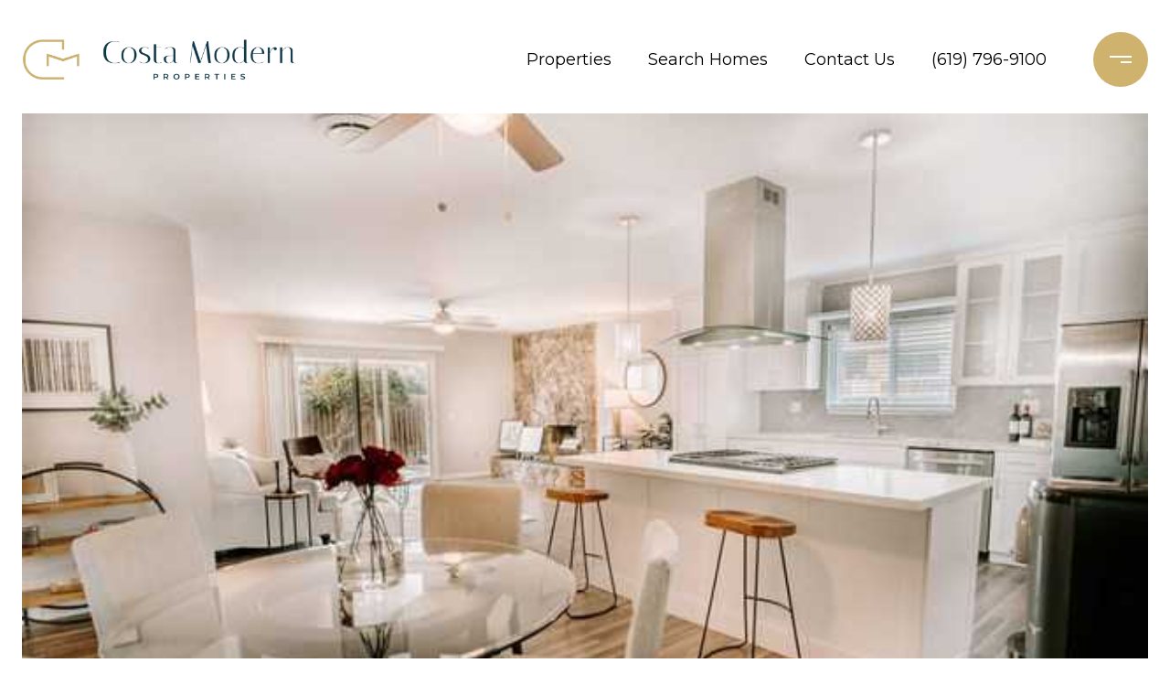

--- FILE ---
content_type: text/html
request_url: https://costamodernproperties.com/modals.html
body_size: 13987
content:
    <style>
        #modal-7ee8ea4d-49d1-4c6f-b1cb-497def42f2ac .close{-webkit-filter:invert();filter:invert();}#modal-7ee8ea4d-49d1-4c6f-b1cb-497def42f2ac.modal.is-background-color-light>button.close{padding:5px;}#modal-7ee8ea4d-49d1-4c6f-b1cb-497def42f2ac.modal.is-background-color-light>button.close:before{content:'';width:100%;display:block;padding-bottom:100%;-webkit-clip-path:polygon(8% 0, 50% 42%, 92% 0, 100% 8%, 58% 50%, 100% 92%, 92% 100%, 50% 58%, 8% 100%, 0 92%, 42% 50%, 0 8%);clip-path:polygon(8% 0, 50% 42%, 92% 0, 100% 8%, 58% 50%, 100% 92%, 92% 100%, 50% 58%, 8% 100%, 0 92%, 42% 50%, 0 8%);background-color:#000;-webkit-transition:all .3s ease;transition:all .3s ease;}#modal-7ee8ea4d-49d1-4c6f-b1cb-497def42f2ac.modal.is-background-color-light>button.close:hover:before{-webkit-transform:scale(1.2);-moz-transform:scale(1.2);-ms-transform:scale(1.2);transform:scale(1.2);}#modal-7ee8ea4d-49d1-4c6f-b1cb-497def42f2ac.modal.is-background-color-light>button.close>img,#modal-7ee8ea4d-49d1-4c6f-b1cb-497def42f2ac.modal.is-background-color-light>button.close .lp-close-icon{display:none;}#modal-7ee8ea4d-49d1-4c6f-b1cb-497def42f2ac .elem-row{display:-webkit-box;display:-webkit-flex;display:-ms-flexbox;display:flex;-webkit-box-flex-wrap:wrap;-webkit-flex-wrap:wrap;-ms-flex-wrap:wrap;flex-wrap:wrap;margin-left:-16px;margin-right:-16px;-webkit-box-flex-wrap:nowrap;-webkit-flex-wrap:nowrap;-ms-flex-wrap:nowrap;flex-wrap:nowrap;}@media (max-width: 767px){#modal-7ee8ea4d-49d1-4c6f-b1cb-497def42f2ac .elem-row{-webkit-box-flex-wrap:wrap;-webkit-flex-wrap:wrap;-ms-flex-wrap:wrap;flex-wrap:wrap;}}#modal-7ee8ea4d-49d1-4c6f-b1cb-497def42f2ac .elem-col{min-height:1px;padding-left:16px;padding-right:16px;}@media (max-width: 767px){#modal-7ee8ea4d-49d1-4c6f-b1cb-497def42f2ac .elem-col{-webkit-flex-basis:100%;-ms-flex-preferred-size:100%;flex-basis:100%;max-width:unset;}}#modal-7ee8ea4d-49d1-4c6f-b1cb-497def42f2ac .form-row{display:-webkit-box;display:-webkit-flex;display:-ms-flexbox;display:flex;-webkit-box-flex-wrap:wrap;-webkit-flex-wrap:wrap;-ms-flex-wrap:wrap;flex-wrap:wrap;-webkit-align-items:flex-start;-webkit-box-align:flex-start;-ms-flex-align:flex-start;align-items:flex-start;margin-left:-16px;margin-right:-16px;}#modal-7ee8ea4d-49d1-4c6f-b1cb-497def42f2ac .form-col{padding-left:16px;padding-right:16px;-webkit-flex:1 1 400px;-ms-flex:1 1 400px;flex:1 1 400px;}#modal-7ee8ea4d-49d1-4c6f-b1cb-497def42f2ac .form-col:last-child .custom-form__group{margin-bottom:20px;}@media (min-width: 768px){#modal-7ee8ea4d-49d1-4c6f-b1cb-497def42f2ac .form-col:last-child .custom-form__group{margin-bottom:30px;}}#modal-7ee8ea4d-49d1-4c6f-b1cb-497def42f2ac .lp-label{text-transform:none;}#modal-7ee8ea4d-49d1-4c6f-b1cb-497def42f2ac .lp-label.field-required:after{content:' *';}#modal-7ee8ea4d-49d1-4c6f-b1cb-497def42f2ac .custom-form{padding-top:80px;padding-bottom:80px;}@media (max-width: 767px){#modal-7ee8ea4d-49d1-4c6f-b1cb-497def42f2ac .custom-form{padding-top:50px;padding-bottom:50px;}}#modal-7ee8ea4d-49d1-4c6f-b1cb-497def42f2ac .custom-form__img-col{margin-bottom:30px;}@media (min-width: 768px){#modal-7ee8ea4d-49d1-4c6f-b1cb-497def42f2ac .custom-form__img-col{margin-bottom:0;-webkit-flex:0 0 50%;-ms-flex:0 0 50%;flex:0 0 50%;max-width:50%;}}@media (min-width: 768px){#modal-7ee8ea4d-49d1-4c6f-b1cb-497def42f2ac .custom-form__form-col{-webkit-flex:1 1 auto;-ms-flex:1 1 auto;flex:1 1 auto;}}@media (min-width: 992px){#modal-7ee8ea4d-49d1-4c6f-b1cb-497def42f2ac .custom-form__form-col{-webkit-flex:1 1 auto;-ms-flex:1 1 auto;flex:1 1 auto;}}#modal-7ee8ea4d-49d1-4c6f-b1cb-497def42f2ac .custom-form__header{max-width:600px;margin-left:auto;margin-right:auto;margin-bottom:50px;text-align:center;}@media (max-width: 767px){#modal-7ee8ea4d-49d1-4c6f-b1cb-497def42f2ac .custom-form__header{margin-bottom:30px;}}#modal-7ee8ea4d-49d1-4c6f-b1cb-497def42f2ac .custom-form__heading{margin-bottom:24px;}@media (max-width: 767px){#modal-7ee8ea4d-49d1-4c6f-b1cb-497def42f2ac .custom-form__heading{margin-bottom:13px;}}#modal-7ee8ea4d-49d1-4c6f-b1cb-497def42f2ac .custom-form__description{margin-bottom:0;}#modal-7ee8ea4d-49d1-4c6f-b1cb-497def42f2ac .custom-form__img-block{width:100%;height:430px;background:currentColor center/cover no-repeat;}#modal-7ee8ea4d-49d1-4c6f-b1cb-497def42f2ac .custom-form__img-block img{height:100%;width:100%;object-fit:cover;}#modal-7ee8ea4d-49d1-4c6f-b1cb-497def42f2ac .custom-form__download-form{width:100%;margin-bottom:0;}@media (min-width: 992px){#modal-7ee8ea4d-49d1-4c6f-b1cb-497def42f2ac .custom-form__download-form{height:100%;display:-webkit-box;display:-webkit-flex;display:-ms-flexbox;display:flex;-webkit-flex-direction:column;-ms-flex-direction:column;flex-direction:column;-webkit-box-pack:start;-ms-flex-pack:start;-webkit-justify-content:flex-start;justify-content:flex-start;}}@media (min-width: 768px){#modal-7ee8ea4d-49d1-4c6f-b1cb-497def42f2ac .custom-form__footer{display:-webkit-box;display:-webkit-flex;display:-ms-flexbox;display:flex;-webkit-align-items:center;-webkit-box-align:center;-ms-flex-align:center;align-items:center;}}#modal-7ee8ea4d-49d1-4c6f-b1cb-497def42f2ac .custom-form__container{max-width:1160px;margin-left:auto;margin-right:auto;}#modal-7ee8ea4d-49d1-4c6f-b1cb-497def42f2ac .form-field-descr{opacity:0.5;margin-top:8px;font-size:82%;}#modal-7ee8ea4d-49d1-4c6f-b1cb-497def42f2ac .lp-btn-icons{width:0;-webkit-transition:width .3s ease;transition:width .3s ease;display:inline-block;float:left;line-height:inherit;overflow:visible;position:relative;}#modal-7ee8ea4d-49d1-4c6f-b1cb-497def42f2ac .lp-btn-icons:before{content:'';display:inline-block;width:0px;height:1em;vertical-align:middle;}#modal-7ee8ea4d-49d1-4c6f-b1cb-497def42f2ac .lp-btn-icons .lp-btn-icon-loading{position:absolute;display:block;width:0;height:17px;opacity:0;top:50%;left:0;-webkit-transform:translateY(-50%);-moz-transform:translateY(-50%);-ms-transform:translateY(-50%);transform:translateY(-50%);-webkit-transition:width .3s ease,opacity .3s ease;transition:width .3s ease,opacity .3s ease;overflow:hidden;}#modal-7ee8ea4d-49d1-4c6f-b1cb-497def42f2ac .lp-btn-icons .lp-btn-icon-loading:before{content:none;display:block;background-color:currentColor;width:17px;height:17px;-webkit-clip-path:path('M8.5 0A 8.5 8.5 0 1 1 1.89 3.15L 4.23 5.04A 5.5 5.5 0 1 0 8.5 3Z');clip-path:path('M8.5 0A 8.5 8.5 0 1 1 1.89 3.15L 4.23 5.04A 5.5 5.5 0 1 0 8.5 3Z');-webkit-animation:i-spin 2s linear infinite;animation:i-spin 2s linear infinite;}#modal-7ee8ea4d-49d1-4c6f-b1cb-497def42f2ac .lp-btn-icons .lp-btn-icon-success{position:absolute;display:block;width:0;height:17px;opacity:0;top:50%;left:0;-webkit-transform:translateY(-50%) scale(1.02);-moz-transform:translateY(-50%) scale(1.02);-ms-transform:translateY(-50%) scale(1.02);transform:translateY(-50%) scale(1.02);-webkit-transition:width .3s ease,opacity .3s ease;transition:width .3s ease,opacity .3s ease;background-color:currentColor;-webkit-clip-path:path('M0 8.5 A 8.5 8.5 0 0 1 17 8.5 A 8.5 8.5 0 0 1 0 8.5 H 1.2 A 7.3 7.3 0 1 0 15.8 8.5 A 7.3 7.3 0 1 0 1.2 8.5 H0 m5.201-.344L7.4 10.35l4.436-4.45c.311-.202.58-.191.807.033.227.225.25.488.072.788L7.85 11.59c-.14.141-.291.212-.451.212-.16 0-.31-.061-.45-.183L4.338 8.99c-.192-.311-.172-.58.06-.806.231-.226.5-.235.803-.027');clip-path:path('M0 8.5 A 8.5 8.5 0 0 1 17 8.5 A 8.5 8.5 0 0 1 0 8.5 H 1.2 A 7.3 7.3 0 1 0 15.8 8.5 A 7.3 7.3 0 1 0 1.2 8.5 H0 m5.201-.344L7.4 10.35l4.436-4.45c.311-.202.58-.191.807.033.227.225.25.488.072.788L7.85 11.59c-.14.141-.291.212-.451.212-.16 0-.31-.061-.45-.183L4.338 8.99c-.192-.311-.172-.58.06-.806.231-.226.5-.235.803-.027');}#modal-7ee8ea4d-49d1-4c6f-b1cb-497def42f2ac .loading input,#modal-7ee8ea4d-49d1-4c6f-b1cb-497def42f2ac .success input,#modal-7ee8ea4d-49d1-4c6f-b1cb-497def42f2ac .loading select,#modal-7ee8ea4d-49d1-4c6f-b1cb-497def42f2ac .success select,#modal-7ee8ea4d-49d1-4c6f-b1cb-497def42f2ac .loading button,#modal-7ee8ea4d-49d1-4c6f-b1cb-497def42f2ac .success button{pointer-events:none;}#modal-7ee8ea4d-49d1-4c6f-b1cb-497def42f2ac .loading .lp-btn-icons,#modal-7ee8ea4d-49d1-4c6f-b1cb-497def42f2ac .success .lp-btn-icons{width:27px;}#modal-7ee8ea4d-49d1-4c6f-b1cb-497def42f2ac .loading .lp-btn-icons .lp-btn-icon-loading,#modal-7ee8ea4d-49d1-4c6f-b1cb-497def42f2ac .success .lp-btn-icons .lp-btn-icon-loading{width:17px;}#modal-7ee8ea4d-49d1-4c6f-b1cb-497def42f2ac .loading .lp-btn-icons .lp-btn-icon-success,#modal-7ee8ea4d-49d1-4c6f-b1cb-497def42f2ac .success .lp-btn-icons .lp-btn-icon-success{width:17px;}#modal-7ee8ea4d-49d1-4c6f-b1cb-497def42f2ac .loading .lp-btn-icons .lp-btn-icon-loading{opacity:1;}#modal-7ee8ea4d-49d1-4c6f-b1cb-497def42f2ac .loading .lp-btn-icons .lp-btn-icon-loading:before{content:'';}#modal-7ee8ea4d-49d1-4c6f-b1cb-497def42f2ac .success .lp-btn-icons .lp-btn-icon-success{opacity:1;}#modal-7ee8ea4d-49d1-4c6f-b1cb-497def42f2ac .js-backup-email{display:none;}#modal-7ee8ea4d-49d1-4c6f-b1cb-497def42f2ac .lp-h-pot{height:0;overflow:hidden;visibility:hidden;position:absolute;}#modal-7ee8ea4d-49d1-4c6f-b1cb-497def42f2ac .visually-hidden{position:absolute;overflow:hidden;clip:rect(0 0 0 0);width:1px;height:1px;margin:-1px;padding:0;border:0;}#modal-7ee8ea4d-49d1-4c6f-b1cb-497def42f2ac .uf-cus-sel-content{max-height:210px;overflow-y:auto;}#modal-7ee8ea4d-49d1-4c6f-b1cb-497def42f2ac .lp-input-group .uf-cus-sel-toggle{width:100%;}#modal-7ee8ea4d-49d1-4c6f-b1cb-497def42f2ac .uf-cus-sel{position:relative;width:100%;--optionHoverColor:hsl(var(--bgColor_H), calc(var(--bgColor_S) + 6% * var(--bgColor_darkenDir)), calc(var(--bgColor_L) + 14% * var(--bgColor_darkenDir)));}#modal-7ee8ea4d-49d1-4c6f-b1cb-497def42f2ac .uf-cus-sel-toggle{position:relative;display:block;width:100%;font-family:inherit;text-align:left;text-transform:none;cursor:pointer;white-space:nowrap;overflow:hidden;text-overflow:ellipsis;-webkit-transition:all .25s;transition:all .25s;}#modal-7ee8ea4d-49d1-4c6f-b1cb-497def42f2ac .uf-cus-sel-toggle.is-placeholder{color:#999;}#modal-7ee8ea4d-49d1-4c6f-b1cb-497def42f2ac .uf-cus-sel-toggle:after{box-sizing:border-box;content:"";position:absolute;right:20px;top:50%;margin-top:0;height:10px;width:10px;border-top:2px solid currentColor;border-left:2px solid currentColor;-webkit-transform:rotateZ(-135deg) translateY(10px);-moz-transform:rotateZ(-135deg) translateY(10px);-ms-transform:rotateZ(-135deg) translateY(10px);transform:rotateZ(-135deg) translateY(10px);-webkit-transition:all .2s;transition:all .2s;}@media (min-width: 992px){#modal-7ee8ea4d-49d1-4c6f-b1cb-497def42f2ac .uf-cus-sel-toggle:after{right:25px;}}.uf-cus-sel.open #modal-7ee8ea4d-49d1-4c6f-b1cb-497def42f2ac .uf-cus-sel-toggle:after{-webkit-transform:rotate(45deg);-moz-transform:rotate(45deg);-ms-transform:rotate(45deg);transform:rotate(45deg);}#modal-7ee8ea4d-49d1-4c6f-b1cb-497def42f2ac .uf-cus-sel-menu{display:none;position:absolute;width:calc(100% + var(--uf-border-left, 0px) + var(--uf-border-right, 0px));top:100%;left:calc(0px - var(--uf-border-left, 0px));z-index:1;}@media (max-width: 768px){#modal-7ee8ea4d-49d1-4c6f-b1cb-497def42f2ac .uf-cus-sel-menu{position:relative;top:auto;}}#modal-7ee8ea4d-49d1-4c6f-b1cb-497def42f2ac .uf-cus-sel-content{width:100%;background-color:var(--bgColor, #000);border:1px solid #979797;border-top:none;}#modal-7ee8ea4d-49d1-4c6f-b1cb-497def42f2ac .uf-cus-sel-item{display:block;width:100%;padding:11px 24px;border:solid 1px transparent;background:transparent;border-radius:0;color:inherit;font-family:inherit;font-size:inherit;line-height:24px;text-align:left;text-transform:none;-webkit-transition:all .25s;transition:all .25s;white-space:nowrap;overflow:hidden;text-overflow:ellipsis;cursor:pointer;}#modal-7ee8ea4d-49d1-4c6f-b1cb-497def42f2ac .uf-cus-sel-item:focus,#modal-7ee8ea4d-49d1-4c6f-b1cb-497def42f2ac .uf-cus-sel-item:hover{background-color:var(--optionHoverColor, #262222);}#modal-7ee8ea4d-49d1-4c6f-b1cb-497def42f2ac .uf-cus-sel-item.is-selected{font-weight:700;}#modal-7ee8ea4d-49d1-4c6f-b1cb-497def42f2ac .uf-cus-sel-item.is-disabled,#modal-7ee8ea4d-49d1-4c6f-b1cb-497def42f2ac .uf-cus-sel-item:disabled{display:none;}#modal-7ee8ea4d-49d1-4c6f-b1cb-497def42f2ac .lp-text--subtitle{margin-left:auto;margin-right:auto;}#modal-7ee8ea4d-49d1-4c6f-b1cb-497def42f2ac .lp-input::-webkit-input-placeholder{text-transform:none;}#modal-7ee8ea4d-49d1-4c6f-b1cb-497def42f2ac .lp-input::-moz-placeholder{text-transform:none;}#modal-7ee8ea4d-49d1-4c6f-b1cb-497def42f2ac .lp-input:-ms-input-placeholder{text-transform:none;}#modal-7ee8ea4d-49d1-4c6f-b1cb-497def42f2ac .lp-input::placeholder{text-transform:none;}#modal-ad2b9216-16b4-4659-a04e-c5aa1864522a .close{-webkit-filter:invert();filter:invert();}#modal-ad2b9216-16b4-4659-a04e-c5aa1864522a button.uf-cus-sel-item{color:#000;background:#fff;}#modal-ad2b9216-16b4-4659-a04e-c5aa1864522a button.uf-cus-sel-item:hover{color:#fff;background:#CEB26E;}#modal-ad2b9216-16b4-4659-a04e-c5aa1864522a.modal.is-background-color-light>button.close{padding:5px;}#modal-ad2b9216-16b4-4659-a04e-c5aa1864522a.modal.is-background-color-light>button.close:before{content:'';width:100%;display:block;padding-bottom:100%;-webkit-clip-path:polygon(8% 0, 50% 42%, 92% 0, 100% 8%, 58% 50%, 100% 92%, 92% 100%, 50% 58%, 8% 100%, 0 92%, 42% 50%, 0 8%);clip-path:polygon(8% 0, 50% 42%, 92% 0, 100% 8%, 58% 50%, 100% 92%, 92% 100%, 50% 58%, 8% 100%, 0 92%, 42% 50%, 0 8%);background-color:#000;-webkit-transition:all .3s ease;transition:all .3s ease;}#modal-ad2b9216-16b4-4659-a04e-c5aa1864522a.modal.is-background-color-light>button.close:hover:before{-webkit-transform:scale(1.2);-moz-transform:scale(1.2);-ms-transform:scale(1.2);transform:scale(1.2);}#modal-ad2b9216-16b4-4659-a04e-c5aa1864522a.modal.is-background-color-light>button.close>img,#modal-ad2b9216-16b4-4659-a04e-c5aa1864522a.modal.is-background-color-light>button.close .lp-close-icon{display:none;}#modal-ad2b9216-16b4-4659-a04e-c5aa1864522a .elem-row{display:-webkit-box;display:-webkit-flex;display:-ms-flexbox;display:flex;-webkit-box-flex-wrap:wrap;-webkit-flex-wrap:wrap;-ms-flex-wrap:wrap;flex-wrap:wrap;margin-left:-16px;margin-right:-16px;-webkit-box-flex-wrap:nowrap;-webkit-flex-wrap:nowrap;-ms-flex-wrap:nowrap;flex-wrap:nowrap;}@media (max-width: 767px){#modal-ad2b9216-16b4-4659-a04e-c5aa1864522a .elem-row{-webkit-box-flex-wrap:wrap;-webkit-flex-wrap:wrap;-ms-flex-wrap:wrap;flex-wrap:wrap;}}#modal-ad2b9216-16b4-4659-a04e-c5aa1864522a .elem-col{min-height:1px;padding-left:16px;padding-right:16px;}@media (max-width: 767px){#modal-ad2b9216-16b4-4659-a04e-c5aa1864522a .elem-col{-webkit-flex-basis:100%;-ms-flex-preferred-size:100%;flex-basis:100%;max-width:unset;}}#modal-ad2b9216-16b4-4659-a04e-c5aa1864522a .form-row{display:-webkit-box;display:-webkit-flex;display:-ms-flexbox;display:flex;-webkit-box-flex-wrap:wrap;-webkit-flex-wrap:wrap;-ms-flex-wrap:wrap;flex-wrap:wrap;-webkit-align-items:flex-start;-webkit-box-align:flex-start;-ms-flex-align:flex-start;align-items:flex-start;margin-left:-16px;margin-right:-16px;}#modal-ad2b9216-16b4-4659-a04e-c5aa1864522a .form-col{padding-left:16px;padding-right:16px;-webkit-flex:1 1 400px;-ms-flex:1 1 400px;flex:1 1 400px;}#modal-ad2b9216-16b4-4659-a04e-c5aa1864522a .form-col:last-child .custom-form__group{margin-bottom:20px;}@media (min-width: 768px){#modal-ad2b9216-16b4-4659-a04e-c5aa1864522a .form-col:last-child .custom-form__group{margin-bottom:30px;}}#modal-ad2b9216-16b4-4659-a04e-c5aa1864522a .lp-label{text-transform:none;}#modal-ad2b9216-16b4-4659-a04e-c5aa1864522a .lp-label.field-required:after{content:' *';}#modal-ad2b9216-16b4-4659-a04e-c5aa1864522a .custom-form{padding-top:80px;padding-bottom:80px;}@media (max-width: 767px){#modal-ad2b9216-16b4-4659-a04e-c5aa1864522a .custom-form{padding-top:50px;padding-bottom:50px;}}#modal-ad2b9216-16b4-4659-a04e-c5aa1864522a .custom-form__img-col{margin-bottom:30px;}@media (min-width: 768px){#modal-ad2b9216-16b4-4659-a04e-c5aa1864522a .custom-form__img-col{margin-bottom:0;-webkit-flex:0 0 50%;-ms-flex:0 0 50%;flex:0 0 50%;max-width:50%;}}@media (min-width: 768px){#modal-ad2b9216-16b4-4659-a04e-c5aa1864522a .custom-form__form-col{-webkit-flex:1 1 auto;-ms-flex:1 1 auto;flex:1 1 auto;}}@media (min-width: 992px){#modal-ad2b9216-16b4-4659-a04e-c5aa1864522a .custom-form__form-col{-webkit-flex:1 1 auto;-ms-flex:1 1 auto;flex:1 1 auto;}}#modal-ad2b9216-16b4-4659-a04e-c5aa1864522a .custom-form__header{max-width:600px;margin-left:auto;margin-right:auto;margin-bottom:50px;text-align:center;}@media (max-width: 767px){#modal-ad2b9216-16b4-4659-a04e-c5aa1864522a .custom-form__header{margin-bottom:30px;}}#modal-ad2b9216-16b4-4659-a04e-c5aa1864522a .custom-form__heading{margin-bottom:24px;}@media (max-width: 767px){#modal-ad2b9216-16b4-4659-a04e-c5aa1864522a .custom-form__heading{margin-bottom:13px;}}#modal-ad2b9216-16b4-4659-a04e-c5aa1864522a .custom-form__description{margin-bottom:0;}#modal-ad2b9216-16b4-4659-a04e-c5aa1864522a .custom-form__img-block{width:100%;height:430px;background:currentColor center/cover no-repeat;}#modal-ad2b9216-16b4-4659-a04e-c5aa1864522a .custom-form__img-block img{height:100%;width:100%;object-fit:cover;}#modal-ad2b9216-16b4-4659-a04e-c5aa1864522a .custom-form__download-form{width:100%;margin-bottom:0;}@media (min-width: 992px){#modal-ad2b9216-16b4-4659-a04e-c5aa1864522a .custom-form__download-form{height:100%;display:-webkit-box;display:-webkit-flex;display:-ms-flexbox;display:flex;-webkit-flex-direction:column;-ms-flex-direction:column;flex-direction:column;-webkit-box-pack:start;-ms-flex-pack:start;-webkit-justify-content:flex-start;justify-content:flex-start;}}@media (min-width: 768px){#modal-ad2b9216-16b4-4659-a04e-c5aa1864522a .custom-form__footer{display:-webkit-box;display:-webkit-flex;display:-ms-flexbox;display:flex;-webkit-align-items:center;-webkit-box-align:center;-ms-flex-align:center;align-items:center;}}#modal-ad2b9216-16b4-4659-a04e-c5aa1864522a .custom-form__container{max-width:1160px;margin-left:auto;margin-right:auto;}#modal-ad2b9216-16b4-4659-a04e-c5aa1864522a .form-field-descr{opacity:0.5;margin-top:8px;font-size:82%;}#modal-ad2b9216-16b4-4659-a04e-c5aa1864522a .lp-btn-icons{width:0;-webkit-transition:width .3s ease;transition:width .3s ease;display:inline-block;float:left;line-height:inherit;overflow:visible;position:relative;}#modal-ad2b9216-16b4-4659-a04e-c5aa1864522a .lp-btn-icons:before{content:'';display:inline-block;width:0px;height:1em;vertical-align:middle;}#modal-ad2b9216-16b4-4659-a04e-c5aa1864522a .lp-btn-icons .lp-btn-icon-loading{position:absolute;display:block;width:0;height:17px;opacity:0;top:50%;left:0;-webkit-transform:translateY(-50%);-moz-transform:translateY(-50%);-ms-transform:translateY(-50%);transform:translateY(-50%);-webkit-transition:width .3s ease,opacity .3s ease;transition:width .3s ease,opacity .3s ease;overflow:hidden;}#modal-ad2b9216-16b4-4659-a04e-c5aa1864522a .lp-btn-icons .lp-btn-icon-loading:before{content:none;display:block;background-color:currentColor;width:17px;height:17px;-webkit-clip-path:path('M8.5 0A 8.5 8.5 0 1 1 1.89 3.15L 4.23 5.04A 5.5 5.5 0 1 0 8.5 3Z');clip-path:path('M8.5 0A 8.5 8.5 0 1 1 1.89 3.15L 4.23 5.04A 5.5 5.5 0 1 0 8.5 3Z');-webkit-animation:i-spin 2s linear infinite;animation:i-spin 2s linear infinite;}#modal-ad2b9216-16b4-4659-a04e-c5aa1864522a .lp-btn-icons .lp-btn-icon-success{position:absolute;display:block;width:0;height:17px;opacity:0;top:50%;left:0;-webkit-transform:translateY(-50%) scale(1.02);-moz-transform:translateY(-50%) scale(1.02);-ms-transform:translateY(-50%) scale(1.02);transform:translateY(-50%) scale(1.02);-webkit-transition:width .3s ease,opacity .3s ease;transition:width .3s ease,opacity .3s ease;background-color:currentColor;-webkit-clip-path:path('M0 8.5 A 8.5 8.5 0 0 1 17 8.5 A 8.5 8.5 0 0 1 0 8.5 H 1.2 A 7.3 7.3 0 1 0 15.8 8.5 A 7.3 7.3 0 1 0 1.2 8.5 H0 m5.201-.344L7.4 10.35l4.436-4.45c.311-.202.58-.191.807.033.227.225.25.488.072.788L7.85 11.59c-.14.141-.291.212-.451.212-.16 0-.31-.061-.45-.183L4.338 8.99c-.192-.311-.172-.58.06-.806.231-.226.5-.235.803-.027');clip-path:path('M0 8.5 A 8.5 8.5 0 0 1 17 8.5 A 8.5 8.5 0 0 1 0 8.5 H 1.2 A 7.3 7.3 0 1 0 15.8 8.5 A 7.3 7.3 0 1 0 1.2 8.5 H0 m5.201-.344L7.4 10.35l4.436-4.45c.311-.202.58-.191.807.033.227.225.25.488.072.788L7.85 11.59c-.14.141-.291.212-.451.212-.16 0-.31-.061-.45-.183L4.338 8.99c-.192-.311-.172-.58.06-.806.231-.226.5-.235.803-.027');}#modal-ad2b9216-16b4-4659-a04e-c5aa1864522a .loading input,#modal-ad2b9216-16b4-4659-a04e-c5aa1864522a .success input,#modal-ad2b9216-16b4-4659-a04e-c5aa1864522a .loading select,#modal-ad2b9216-16b4-4659-a04e-c5aa1864522a .success select,#modal-ad2b9216-16b4-4659-a04e-c5aa1864522a .loading button,#modal-ad2b9216-16b4-4659-a04e-c5aa1864522a .success button{pointer-events:none;}#modal-ad2b9216-16b4-4659-a04e-c5aa1864522a .loading .lp-btn-icons,#modal-ad2b9216-16b4-4659-a04e-c5aa1864522a .success .lp-btn-icons{width:27px;}#modal-ad2b9216-16b4-4659-a04e-c5aa1864522a .loading .lp-btn-icons .lp-btn-icon-loading,#modal-ad2b9216-16b4-4659-a04e-c5aa1864522a .success .lp-btn-icons .lp-btn-icon-loading{width:17px;}#modal-ad2b9216-16b4-4659-a04e-c5aa1864522a .loading .lp-btn-icons .lp-btn-icon-success,#modal-ad2b9216-16b4-4659-a04e-c5aa1864522a .success .lp-btn-icons .lp-btn-icon-success{width:17px;}#modal-ad2b9216-16b4-4659-a04e-c5aa1864522a .loading .lp-btn-icons .lp-btn-icon-loading{opacity:1;}#modal-ad2b9216-16b4-4659-a04e-c5aa1864522a .loading .lp-btn-icons .lp-btn-icon-loading:before{content:'';}#modal-ad2b9216-16b4-4659-a04e-c5aa1864522a .success .lp-btn-icons .lp-btn-icon-success{opacity:1;}#modal-ad2b9216-16b4-4659-a04e-c5aa1864522a .js-backup-email{display:none;}#modal-ad2b9216-16b4-4659-a04e-c5aa1864522a .lp-h-pot{height:0;overflow:hidden;visibility:hidden;position:absolute;}#modal-ad2b9216-16b4-4659-a04e-c5aa1864522a .visually-hidden{position:absolute;overflow:hidden;clip:rect(0 0 0 0);width:1px;height:1px;margin:-1px;padding:0;border:0;}#modal-ad2b9216-16b4-4659-a04e-c5aa1864522a .uf-cus-sel-content{max-height:210px;overflow-y:auto;}#modal-ad2b9216-16b4-4659-a04e-c5aa1864522a .lp-input-group .uf-cus-sel-toggle{width:100%;}#modal-ad2b9216-16b4-4659-a04e-c5aa1864522a .uf-cus-sel{position:relative;width:100%;--optionHoverColor:hsl(var(--bgColor_H), calc(var(--bgColor_S) + 6% * var(--bgColor_darkenDir)), calc(var(--bgColor_L) + 14% * var(--bgColor_darkenDir)));}#modal-ad2b9216-16b4-4659-a04e-c5aa1864522a .uf-cus-sel-toggle{position:relative;display:block;width:100%;font-family:inherit;text-align:left;text-transform:none;cursor:pointer;white-space:nowrap;overflow:hidden;text-overflow:ellipsis;-webkit-transition:all .25s;transition:all .25s;}#modal-ad2b9216-16b4-4659-a04e-c5aa1864522a .uf-cus-sel-toggle.is-placeholder{color:#999;}#modal-ad2b9216-16b4-4659-a04e-c5aa1864522a .uf-cus-sel-toggle:after{box-sizing:border-box;content:"";position:absolute;right:20px;top:50%;margin-top:0;height:10px;width:10px;border-top:2px solid currentColor;border-left:2px solid currentColor;-webkit-transform:rotateZ(-135deg) translateY(10px);-moz-transform:rotateZ(-135deg) translateY(10px);-ms-transform:rotateZ(-135deg) translateY(10px);transform:rotateZ(-135deg) translateY(10px);-webkit-transition:all .2s;transition:all .2s;}@media (min-width: 992px){#modal-ad2b9216-16b4-4659-a04e-c5aa1864522a .uf-cus-sel-toggle:after{right:25px;}}.uf-cus-sel.open #modal-ad2b9216-16b4-4659-a04e-c5aa1864522a .uf-cus-sel-toggle:after{-webkit-transform:rotate(45deg);-moz-transform:rotate(45deg);-ms-transform:rotate(45deg);transform:rotate(45deg);}#modal-ad2b9216-16b4-4659-a04e-c5aa1864522a .uf-cus-sel-menu{display:none;position:absolute;width:calc(100% + var(--uf-border-left, 0px) + var(--uf-border-right, 0px));top:100%;left:calc(0px - var(--uf-border-left, 0px));z-index:1;}@media (max-width: 768px){#modal-ad2b9216-16b4-4659-a04e-c5aa1864522a .uf-cus-sel-menu{position:relative;top:auto;}}#modal-ad2b9216-16b4-4659-a04e-c5aa1864522a .uf-cus-sel-content{width:100%;background-color:var(--bgColor, #000);border:1px solid #979797;border-top:none;}#modal-ad2b9216-16b4-4659-a04e-c5aa1864522a .uf-cus-sel-item{display:block;width:100%;padding:11px 24px;border:solid 1px transparent;background:transparent;border-radius:0;color:inherit;font-family:inherit;font-size:inherit;line-height:24px;text-align:left;text-transform:none;-webkit-transition:all .25s;transition:all .25s;white-space:nowrap;overflow:hidden;text-overflow:ellipsis;cursor:pointer;}#modal-ad2b9216-16b4-4659-a04e-c5aa1864522a .uf-cus-sel-item:focus,#modal-ad2b9216-16b4-4659-a04e-c5aa1864522a .uf-cus-sel-item:hover{background-color:var(--optionHoverColor, #262222);}#modal-ad2b9216-16b4-4659-a04e-c5aa1864522a .uf-cus-sel-item.is-selected{font-weight:700;}#modal-ad2b9216-16b4-4659-a04e-c5aa1864522a .uf-cus-sel-item.is-disabled,#modal-ad2b9216-16b4-4659-a04e-c5aa1864522a .uf-cus-sel-item:disabled{display:none;}#modal-ad2b9216-16b4-4659-a04e-c5aa1864522a .lp-text--subtitle{margin-left:auto;margin-right:auto;}#modal-ad2b9216-16b4-4659-a04e-c5aa1864522a .lp-input::-webkit-input-placeholder{text-transform:none;}#modal-ad2b9216-16b4-4659-a04e-c5aa1864522a .lp-input::-moz-placeholder{text-transform:none;}#modal-ad2b9216-16b4-4659-a04e-c5aa1864522a .lp-input:-ms-input-placeholder{text-transform:none;}#modal-ad2b9216-16b4-4659-a04e-c5aa1864522a .lp-input::placeholder{text-transform:none;}#modal-862eef57-9fcb-40b2-8c3b-0bf00de762c2 .close{-webkit-filter:invert();filter:invert();}#modal-862eef57-9fcb-40b2-8c3b-0bf00de762c2.modal.is-background-color-light>button.close{padding:5px;}#modal-862eef57-9fcb-40b2-8c3b-0bf00de762c2.modal.is-background-color-light>button.close:before{content:'';width:100%;display:block;padding-bottom:100%;-webkit-clip-path:polygon(8% 0, 50% 42%, 92% 0, 100% 8%, 58% 50%, 100% 92%, 92% 100%, 50% 58%, 8% 100%, 0 92%, 42% 50%, 0 8%);clip-path:polygon(8% 0, 50% 42%, 92% 0, 100% 8%, 58% 50%, 100% 92%, 92% 100%, 50% 58%, 8% 100%, 0 92%, 42% 50%, 0 8%);background-color:#000;-webkit-transition:all .3s ease;transition:all .3s ease;}#modal-862eef57-9fcb-40b2-8c3b-0bf00de762c2.modal.is-background-color-light>button.close:hover:before{-webkit-transform:scale(1.2);-moz-transform:scale(1.2);-ms-transform:scale(1.2);transform:scale(1.2);}#modal-862eef57-9fcb-40b2-8c3b-0bf00de762c2.modal.is-background-color-light>button.close>img,#modal-862eef57-9fcb-40b2-8c3b-0bf00de762c2.modal.is-background-color-light>button.close .lp-close-icon{display:none;}#modal-862eef57-9fcb-40b2-8c3b-0bf00de762c2 .elem-row{display:-webkit-box;display:-webkit-flex;display:-ms-flexbox;display:flex;-webkit-box-flex-wrap:wrap;-webkit-flex-wrap:wrap;-ms-flex-wrap:wrap;flex-wrap:wrap;margin-left:-16px;margin-right:-16px;-webkit-box-flex-wrap:nowrap;-webkit-flex-wrap:nowrap;-ms-flex-wrap:nowrap;flex-wrap:nowrap;}@media (max-width: 767px){#modal-862eef57-9fcb-40b2-8c3b-0bf00de762c2 .elem-row{-webkit-box-flex-wrap:wrap;-webkit-flex-wrap:wrap;-ms-flex-wrap:wrap;flex-wrap:wrap;}}#modal-862eef57-9fcb-40b2-8c3b-0bf00de762c2 .elem-col{min-height:1px;padding-left:16px;padding-right:16px;}@media (max-width: 767px){#modal-862eef57-9fcb-40b2-8c3b-0bf00de762c2 .elem-col{-webkit-flex-basis:100%;-ms-flex-preferred-size:100%;flex-basis:100%;max-width:unset;}}#modal-862eef57-9fcb-40b2-8c3b-0bf00de762c2 .form-row{display:-webkit-box;display:-webkit-flex;display:-ms-flexbox;display:flex;-webkit-box-flex-wrap:wrap;-webkit-flex-wrap:wrap;-ms-flex-wrap:wrap;flex-wrap:wrap;-webkit-align-items:flex-start;-webkit-box-align:flex-start;-ms-flex-align:flex-start;align-items:flex-start;margin-left:-16px;margin-right:-16px;}#modal-862eef57-9fcb-40b2-8c3b-0bf00de762c2 .form-col{padding-left:16px;padding-right:16px;-webkit-flex:1 1 400px;-ms-flex:1 1 400px;flex:1 1 400px;}#modal-862eef57-9fcb-40b2-8c3b-0bf00de762c2 .form-col:last-child .custom-form__group{margin-bottom:20px;}@media (min-width: 768px){#modal-862eef57-9fcb-40b2-8c3b-0bf00de762c2 .form-col:last-child .custom-form__group{margin-bottom:30px;}}#modal-862eef57-9fcb-40b2-8c3b-0bf00de762c2 .lp-label{text-transform:none;}#modal-862eef57-9fcb-40b2-8c3b-0bf00de762c2 .lp-label.field-required:after{content:' *';}#modal-862eef57-9fcb-40b2-8c3b-0bf00de762c2 .custom-form{padding-top:80px;padding-bottom:80px;}@media (max-width: 767px){#modal-862eef57-9fcb-40b2-8c3b-0bf00de762c2 .custom-form{padding-top:50px;padding-bottom:50px;}}#modal-862eef57-9fcb-40b2-8c3b-0bf00de762c2 .custom-form__img-col{margin-bottom:30px;}@media (min-width: 768px){#modal-862eef57-9fcb-40b2-8c3b-0bf00de762c2 .custom-form__img-col{margin-bottom:0;-webkit-flex:0 0 50%;-ms-flex:0 0 50%;flex:0 0 50%;max-width:50%;}}@media (min-width: 768px){#modal-862eef57-9fcb-40b2-8c3b-0bf00de762c2 .custom-form__form-col{-webkit-flex:1 1 auto;-ms-flex:1 1 auto;flex:1 1 auto;}}@media (min-width: 992px){#modal-862eef57-9fcb-40b2-8c3b-0bf00de762c2 .custom-form__form-col{-webkit-flex:1 1 auto;-ms-flex:1 1 auto;flex:1 1 auto;}}#modal-862eef57-9fcb-40b2-8c3b-0bf00de762c2 .custom-form__header{max-width:600px;margin-left:auto;margin-right:auto;margin-bottom:50px;text-align:center;}@media (max-width: 767px){#modal-862eef57-9fcb-40b2-8c3b-0bf00de762c2 .custom-form__header{margin-bottom:30px;}}#modal-862eef57-9fcb-40b2-8c3b-0bf00de762c2 .custom-form__heading{margin-bottom:24px;}@media (max-width: 767px){#modal-862eef57-9fcb-40b2-8c3b-0bf00de762c2 .custom-form__heading{margin-bottom:13px;}}#modal-862eef57-9fcb-40b2-8c3b-0bf00de762c2 .custom-form__description{margin-bottom:0;}#modal-862eef57-9fcb-40b2-8c3b-0bf00de762c2 .custom-form__img-block{width:100%;height:430px;background:currentColor center/cover no-repeat;}#modal-862eef57-9fcb-40b2-8c3b-0bf00de762c2 .custom-form__img-block img{height:100%;width:100%;object-fit:cover;}#modal-862eef57-9fcb-40b2-8c3b-0bf00de762c2 .custom-form__download-form{width:100%;margin-bottom:0;}@media (min-width: 992px){#modal-862eef57-9fcb-40b2-8c3b-0bf00de762c2 .custom-form__download-form{height:100%;display:-webkit-box;display:-webkit-flex;display:-ms-flexbox;display:flex;-webkit-flex-direction:column;-ms-flex-direction:column;flex-direction:column;-webkit-box-pack:start;-ms-flex-pack:start;-webkit-justify-content:flex-start;justify-content:flex-start;}}@media (min-width: 768px){#modal-862eef57-9fcb-40b2-8c3b-0bf00de762c2 .custom-form__footer{display:-webkit-box;display:-webkit-flex;display:-ms-flexbox;display:flex;-webkit-align-items:center;-webkit-box-align:center;-ms-flex-align:center;align-items:center;}}#modal-862eef57-9fcb-40b2-8c3b-0bf00de762c2 .custom-form__container{max-width:1160px;margin-left:auto;margin-right:auto;}#modal-862eef57-9fcb-40b2-8c3b-0bf00de762c2 .form-field-descr{opacity:0.5;margin-top:8px;font-size:82%;}#modal-862eef57-9fcb-40b2-8c3b-0bf00de762c2 .lp-btn-icons{width:0;-webkit-transition:width .3s ease;transition:width .3s ease;display:inline-block;float:left;line-height:inherit;overflow:visible;position:relative;}#modal-862eef57-9fcb-40b2-8c3b-0bf00de762c2 .lp-btn-icons:before{content:'';display:inline-block;width:0px;height:1em;vertical-align:middle;}#modal-862eef57-9fcb-40b2-8c3b-0bf00de762c2 .lp-btn-icons .lp-btn-icon-loading{position:absolute;display:block;width:0;height:17px;opacity:0;top:50%;left:0;-webkit-transform:translateY(-50%);-moz-transform:translateY(-50%);-ms-transform:translateY(-50%);transform:translateY(-50%);-webkit-transition:width .3s ease,opacity .3s ease;transition:width .3s ease,opacity .3s ease;overflow:hidden;}#modal-862eef57-9fcb-40b2-8c3b-0bf00de762c2 .lp-btn-icons .lp-btn-icon-loading:before{content:none;display:block;background-color:currentColor;width:17px;height:17px;-webkit-clip-path:path('M8.5 0A 8.5 8.5 0 1 1 1.89 3.15L 4.23 5.04A 5.5 5.5 0 1 0 8.5 3Z');clip-path:path('M8.5 0A 8.5 8.5 0 1 1 1.89 3.15L 4.23 5.04A 5.5 5.5 0 1 0 8.5 3Z');-webkit-animation:i-spin 2s linear infinite;animation:i-spin 2s linear infinite;}#modal-862eef57-9fcb-40b2-8c3b-0bf00de762c2 .lp-btn-icons .lp-btn-icon-success{position:absolute;display:block;width:0;height:17px;opacity:0;top:50%;left:0;-webkit-transform:translateY(-50%) scale(1.02);-moz-transform:translateY(-50%) scale(1.02);-ms-transform:translateY(-50%) scale(1.02);transform:translateY(-50%) scale(1.02);-webkit-transition:width .3s ease,opacity .3s ease;transition:width .3s ease,opacity .3s ease;background-color:currentColor;-webkit-clip-path:path('M0 8.5 A 8.5 8.5 0 0 1 17 8.5 A 8.5 8.5 0 0 1 0 8.5 H 1.2 A 7.3 7.3 0 1 0 15.8 8.5 A 7.3 7.3 0 1 0 1.2 8.5 H0 m5.201-.344L7.4 10.35l4.436-4.45c.311-.202.58-.191.807.033.227.225.25.488.072.788L7.85 11.59c-.14.141-.291.212-.451.212-.16 0-.31-.061-.45-.183L4.338 8.99c-.192-.311-.172-.58.06-.806.231-.226.5-.235.803-.027');clip-path:path('M0 8.5 A 8.5 8.5 0 0 1 17 8.5 A 8.5 8.5 0 0 1 0 8.5 H 1.2 A 7.3 7.3 0 1 0 15.8 8.5 A 7.3 7.3 0 1 0 1.2 8.5 H0 m5.201-.344L7.4 10.35l4.436-4.45c.311-.202.58-.191.807.033.227.225.25.488.072.788L7.85 11.59c-.14.141-.291.212-.451.212-.16 0-.31-.061-.45-.183L4.338 8.99c-.192-.311-.172-.58.06-.806.231-.226.5-.235.803-.027');}#modal-862eef57-9fcb-40b2-8c3b-0bf00de762c2 .loading input,#modal-862eef57-9fcb-40b2-8c3b-0bf00de762c2 .success input,#modal-862eef57-9fcb-40b2-8c3b-0bf00de762c2 .loading select,#modal-862eef57-9fcb-40b2-8c3b-0bf00de762c2 .success select,#modal-862eef57-9fcb-40b2-8c3b-0bf00de762c2 .loading button,#modal-862eef57-9fcb-40b2-8c3b-0bf00de762c2 .success button{pointer-events:none;}#modal-862eef57-9fcb-40b2-8c3b-0bf00de762c2 .loading .lp-btn-icons,#modal-862eef57-9fcb-40b2-8c3b-0bf00de762c2 .success .lp-btn-icons{width:27px;}#modal-862eef57-9fcb-40b2-8c3b-0bf00de762c2 .loading .lp-btn-icons .lp-btn-icon-loading,#modal-862eef57-9fcb-40b2-8c3b-0bf00de762c2 .success .lp-btn-icons .lp-btn-icon-loading{width:17px;}#modal-862eef57-9fcb-40b2-8c3b-0bf00de762c2 .loading .lp-btn-icons .lp-btn-icon-success,#modal-862eef57-9fcb-40b2-8c3b-0bf00de762c2 .success .lp-btn-icons .lp-btn-icon-success{width:17px;}#modal-862eef57-9fcb-40b2-8c3b-0bf00de762c2 .loading .lp-btn-icons .lp-btn-icon-loading{opacity:1;}#modal-862eef57-9fcb-40b2-8c3b-0bf00de762c2 .loading .lp-btn-icons .lp-btn-icon-loading:before{content:'';}#modal-862eef57-9fcb-40b2-8c3b-0bf00de762c2 .success .lp-btn-icons .lp-btn-icon-success{opacity:1;}#modal-862eef57-9fcb-40b2-8c3b-0bf00de762c2 .js-backup-email{display:none;}#modal-862eef57-9fcb-40b2-8c3b-0bf00de762c2 .lp-h-pot{height:0;overflow:hidden;visibility:hidden;position:absolute;}#modal-862eef57-9fcb-40b2-8c3b-0bf00de762c2 .visually-hidden{position:absolute;overflow:hidden;clip:rect(0 0 0 0);width:1px;height:1px;margin:-1px;padding:0;border:0;}#modal-862eef57-9fcb-40b2-8c3b-0bf00de762c2 .uf-cus-sel-content{max-height:210px;overflow-y:auto;}#modal-862eef57-9fcb-40b2-8c3b-0bf00de762c2 .lp-input-group .uf-cus-sel-toggle{width:100%;}#modal-862eef57-9fcb-40b2-8c3b-0bf00de762c2 .uf-cus-sel{position:relative;width:100%;--optionHoverColor:hsl(var(--bgColor_H), calc(var(--bgColor_S) + 6% * var(--bgColor_darkenDir)), calc(var(--bgColor_L) + 14% * var(--bgColor_darkenDir)));}#modal-862eef57-9fcb-40b2-8c3b-0bf00de762c2 .uf-cus-sel-toggle{position:relative;display:block;width:100%;font-family:inherit;text-align:left;text-transform:none;cursor:pointer;white-space:nowrap;overflow:hidden;text-overflow:ellipsis;-webkit-transition:all .25s;transition:all .25s;}#modal-862eef57-9fcb-40b2-8c3b-0bf00de762c2 .uf-cus-sel-toggle.is-placeholder{color:#999;}#modal-862eef57-9fcb-40b2-8c3b-0bf00de762c2 .uf-cus-sel-toggle:after{box-sizing:border-box;content:"";position:absolute;right:20px;top:50%;margin-top:0;height:10px;width:10px;border-top:2px solid currentColor;border-left:2px solid currentColor;-webkit-transform:rotateZ(-135deg) translateY(10px);-moz-transform:rotateZ(-135deg) translateY(10px);-ms-transform:rotateZ(-135deg) translateY(10px);transform:rotateZ(-135deg) translateY(10px);-webkit-transition:all .2s;transition:all .2s;}@media (min-width: 992px){#modal-862eef57-9fcb-40b2-8c3b-0bf00de762c2 .uf-cus-sel-toggle:after{right:25px;}}.uf-cus-sel.open #modal-862eef57-9fcb-40b2-8c3b-0bf00de762c2 .uf-cus-sel-toggle:after{-webkit-transform:rotate(45deg);-moz-transform:rotate(45deg);-ms-transform:rotate(45deg);transform:rotate(45deg);}#modal-862eef57-9fcb-40b2-8c3b-0bf00de762c2 .uf-cus-sel-menu{display:none;position:absolute;width:calc(100% + var(--uf-border-left, 0px) + var(--uf-border-right, 0px));top:100%;left:calc(0px - var(--uf-border-left, 0px));z-index:1;}@media (max-width: 768px){#modal-862eef57-9fcb-40b2-8c3b-0bf00de762c2 .uf-cus-sel-menu{position:relative;top:auto;}}#modal-862eef57-9fcb-40b2-8c3b-0bf00de762c2 .uf-cus-sel-content{width:100%;background-color:var(--bgColor, #000);border:1px solid #979797;border-top:none;}#modal-862eef57-9fcb-40b2-8c3b-0bf00de762c2 .uf-cus-sel-item{display:block;width:100%;padding:11px 24px;border:solid 1px transparent;background:transparent;border-radius:0;color:inherit;font-family:inherit;font-size:inherit;line-height:24px;text-align:left;text-transform:none;-webkit-transition:all .25s;transition:all .25s;white-space:nowrap;overflow:hidden;text-overflow:ellipsis;cursor:pointer;}#modal-862eef57-9fcb-40b2-8c3b-0bf00de762c2 .uf-cus-sel-item:focus,#modal-862eef57-9fcb-40b2-8c3b-0bf00de762c2 .uf-cus-sel-item:hover{background-color:var(--optionHoverColor, #262222);}#modal-862eef57-9fcb-40b2-8c3b-0bf00de762c2 .uf-cus-sel-item.is-selected{font-weight:700;}#modal-862eef57-9fcb-40b2-8c3b-0bf00de762c2 .uf-cus-sel-item.is-disabled,#modal-862eef57-9fcb-40b2-8c3b-0bf00de762c2 .uf-cus-sel-item:disabled{display:none;}#modal-862eef57-9fcb-40b2-8c3b-0bf00de762c2 .lp-text--subtitle{margin-left:auto;margin-right:auto;}#modal-862eef57-9fcb-40b2-8c3b-0bf00de762c2 .lp-input::-webkit-input-placeholder{text-transform:none;}#modal-862eef57-9fcb-40b2-8c3b-0bf00de762c2 .lp-input::-moz-placeholder{text-transform:none;}#modal-862eef57-9fcb-40b2-8c3b-0bf00de762c2 .lp-input:-ms-input-placeholder{text-transform:none;}#modal-862eef57-9fcb-40b2-8c3b-0bf00de762c2 .lp-input::placeholder{text-transform:none;}#modal-33fc8725-1fce-4a77-af71-7f4d938a84eb .close{-webkit-filter:invert();filter:invert();}#modal-33fc8725-1fce-4a77-af71-7f4d938a84eb.modal.is-background-color-light>button.close{padding:5px;}#modal-33fc8725-1fce-4a77-af71-7f4d938a84eb.modal.is-background-color-light>button.close:before{content:'';width:100%;display:block;padding-bottom:100%;-webkit-clip-path:polygon(8% 0, 50% 42%, 92% 0, 100% 8%, 58% 50%, 100% 92%, 92% 100%, 50% 58%, 8% 100%, 0 92%, 42% 50%, 0 8%);clip-path:polygon(8% 0, 50% 42%, 92% 0, 100% 8%, 58% 50%, 100% 92%, 92% 100%, 50% 58%, 8% 100%, 0 92%, 42% 50%, 0 8%);background-color:#000;-webkit-transition:all .3s ease;transition:all .3s ease;}#modal-33fc8725-1fce-4a77-af71-7f4d938a84eb.modal.is-background-color-light>button.close:hover:before{-webkit-transform:scale(1.2);-moz-transform:scale(1.2);-ms-transform:scale(1.2);transform:scale(1.2);}#modal-33fc8725-1fce-4a77-af71-7f4d938a84eb.modal.is-background-color-light>button.close>img,#modal-33fc8725-1fce-4a77-af71-7f4d938a84eb.modal.is-background-color-light>button.close .lp-close-icon{display:none;}#modal-33fc8725-1fce-4a77-af71-7f4d938a84eb .elem-row{display:-webkit-box;display:-webkit-flex;display:-ms-flexbox;display:flex;-webkit-box-flex-wrap:wrap;-webkit-flex-wrap:wrap;-ms-flex-wrap:wrap;flex-wrap:wrap;margin-left:-16px;margin-right:-16px;-webkit-box-flex-wrap:nowrap;-webkit-flex-wrap:nowrap;-ms-flex-wrap:nowrap;flex-wrap:nowrap;}@media (max-width: 767px){#modal-33fc8725-1fce-4a77-af71-7f4d938a84eb .elem-row{-webkit-box-flex-wrap:wrap;-webkit-flex-wrap:wrap;-ms-flex-wrap:wrap;flex-wrap:wrap;}}#modal-33fc8725-1fce-4a77-af71-7f4d938a84eb .elem-col{min-height:1px;padding-left:16px;padding-right:16px;}@media (max-width: 767px){#modal-33fc8725-1fce-4a77-af71-7f4d938a84eb .elem-col{-webkit-flex-basis:100%;-ms-flex-preferred-size:100%;flex-basis:100%;max-width:unset;}}#modal-33fc8725-1fce-4a77-af71-7f4d938a84eb .form-row{display:-webkit-box;display:-webkit-flex;display:-ms-flexbox;display:flex;-webkit-box-flex-wrap:wrap;-webkit-flex-wrap:wrap;-ms-flex-wrap:wrap;flex-wrap:wrap;-webkit-align-items:flex-start;-webkit-box-align:flex-start;-ms-flex-align:flex-start;align-items:flex-start;margin-left:-16px;margin-right:-16px;}#modal-33fc8725-1fce-4a77-af71-7f4d938a84eb .form-col{padding-left:16px;padding-right:16px;-webkit-flex:1 1 400px;-ms-flex:1 1 400px;flex:1 1 400px;}#modal-33fc8725-1fce-4a77-af71-7f4d938a84eb .form-col:last-child .custom-form__group{margin-bottom:20px;}@media (min-width: 768px){#modal-33fc8725-1fce-4a77-af71-7f4d938a84eb .form-col:last-child .custom-form__group{margin-bottom:30px;}}#modal-33fc8725-1fce-4a77-af71-7f4d938a84eb .lp-label{text-transform:none;}#modal-33fc8725-1fce-4a77-af71-7f4d938a84eb .lp-label.field-required:after{content:' *';}#modal-33fc8725-1fce-4a77-af71-7f4d938a84eb .custom-form{padding-top:80px;padding-bottom:80px;}@media (max-width: 767px){#modal-33fc8725-1fce-4a77-af71-7f4d938a84eb .custom-form{padding-top:50px;padding-bottom:50px;}}#modal-33fc8725-1fce-4a77-af71-7f4d938a84eb .custom-form__img-col{margin-bottom:30px;}@media (min-width: 768px){#modal-33fc8725-1fce-4a77-af71-7f4d938a84eb .custom-form__img-col{margin-bottom:0;-webkit-flex:0 0 50%;-ms-flex:0 0 50%;flex:0 0 50%;max-width:50%;}}@media (min-width: 768px){#modal-33fc8725-1fce-4a77-af71-7f4d938a84eb .custom-form__form-col{-webkit-flex:1 1 auto;-ms-flex:1 1 auto;flex:1 1 auto;}}@media (min-width: 992px){#modal-33fc8725-1fce-4a77-af71-7f4d938a84eb .custom-form__form-col{-webkit-flex:1 1 auto;-ms-flex:1 1 auto;flex:1 1 auto;}}#modal-33fc8725-1fce-4a77-af71-7f4d938a84eb .custom-form__header{max-width:600px;margin-left:auto;margin-right:auto;margin-bottom:50px;text-align:center;}@media (max-width: 767px){#modal-33fc8725-1fce-4a77-af71-7f4d938a84eb .custom-form__header{margin-bottom:30px;}}#modal-33fc8725-1fce-4a77-af71-7f4d938a84eb .custom-form__heading{margin-bottom:24px;}@media (max-width: 767px){#modal-33fc8725-1fce-4a77-af71-7f4d938a84eb .custom-form__heading{margin-bottom:13px;}}#modal-33fc8725-1fce-4a77-af71-7f4d938a84eb .custom-form__description{margin-bottom:0;}#modal-33fc8725-1fce-4a77-af71-7f4d938a84eb .custom-form__img-block{width:100%;height:430px;background:currentColor center/cover no-repeat;}#modal-33fc8725-1fce-4a77-af71-7f4d938a84eb .custom-form__img-block img{height:100%;width:100%;object-fit:cover;}#modal-33fc8725-1fce-4a77-af71-7f4d938a84eb .custom-form__download-form{width:100%;margin-bottom:0;}@media (min-width: 992px){#modal-33fc8725-1fce-4a77-af71-7f4d938a84eb .custom-form__download-form{height:100%;display:-webkit-box;display:-webkit-flex;display:-ms-flexbox;display:flex;-webkit-flex-direction:column;-ms-flex-direction:column;flex-direction:column;-webkit-box-pack:start;-ms-flex-pack:start;-webkit-justify-content:flex-start;justify-content:flex-start;}}@media (min-width: 768px){#modal-33fc8725-1fce-4a77-af71-7f4d938a84eb .custom-form__footer{display:-webkit-box;display:-webkit-flex;display:-ms-flexbox;display:flex;-webkit-align-items:center;-webkit-box-align:center;-ms-flex-align:center;align-items:center;}}#modal-33fc8725-1fce-4a77-af71-7f4d938a84eb .custom-form__container{max-width:1160px;margin-left:auto;margin-right:auto;}#modal-33fc8725-1fce-4a77-af71-7f4d938a84eb .form-field-descr{opacity:0.5;margin-top:8px;font-size:82%;}#modal-33fc8725-1fce-4a77-af71-7f4d938a84eb .lp-btn-icons{width:0;-webkit-transition:width .3s ease;transition:width .3s ease;display:inline-block;float:left;line-height:inherit;overflow:visible;position:relative;}#modal-33fc8725-1fce-4a77-af71-7f4d938a84eb .lp-btn-icons:before{content:'';display:inline-block;width:0px;height:1em;vertical-align:middle;}#modal-33fc8725-1fce-4a77-af71-7f4d938a84eb .lp-btn-icons .lp-btn-icon-loading{position:absolute;display:block;width:0;height:17px;opacity:0;top:50%;left:0;-webkit-transform:translateY(-50%);-moz-transform:translateY(-50%);-ms-transform:translateY(-50%);transform:translateY(-50%);-webkit-transition:width .3s ease,opacity .3s ease;transition:width .3s ease,opacity .3s ease;overflow:hidden;}#modal-33fc8725-1fce-4a77-af71-7f4d938a84eb .lp-btn-icons .lp-btn-icon-loading:before{content:none;display:block;background-color:currentColor;width:17px;height:17px;-webkit-clip-path:path('M8.5 0A 8.5 8.5 0 1 1 1.89 3.15L 4.23 5.04A 5.5 5.5 0 1 0 8.5 3Z');clip-path:path('M8.5 0A 8.5 8.5 0 1 1 1.89 3.15L 4.23 5.04A 5.5 5.5 0 1 0 8.5 3Z');-webkit-animation:i-spin 2s linear infinite;animation:i-spin 2s linear infinite;}#modal-33fc8725-1fce-4a77-af71-7f4d938a84eb .lp-btn-icons .lp-btn-icon-success{position:absolute;display:block;width:0;height:17px;opacity:0;top:50%;left:0;-webkit-transform:translateY(-50%) scale(1.02);-moz-transform:translateY(-50%) scale(1.02);-ms-transform:translateY(-50%) scale(1.02);transform:translateY(-50%) scale(1.02);-webkit-transition:width .3s ease,opacity .3s ease;transition:width .3s ease,opacity .3s ease;background-color:currentColor;-webkit-clip-path:path('M0 8.5 A 8.5 8.5 0 0 1 17 8.5 A 8.5 8.5 0 0 1 0 8.5 H 1.2 A 7.3 7.3 0 1 0 15.8 8.5 A 7.3 7.3 0 1 0 1.2 8.5 H0 m5.201-.344L7.4 10.35l4.436-4.45c.311-.202.58-.191.807.033.227.225.25.488.072.788L7.85 11.59c-.14.141-.291.212-.451.212-.16 0-.31-.061-.45-.183L4.338 8.99c-.192-.311-.172-.58.06-.806.231-.226.5-.235.803-.027');clip-path:path('M0 8.5 A 8.5 8.5 0 0 1 17 8.5 A 8.5 8.5 0 0 1 0 8.5 H 1.2 A 7.3 7.3 0 1 0 15.8 8.5 A 7.3 7.3 0 1 0 1.2 8.5 H0 m5.201-.344L7.4 10.35l4.436-4.45c.311-.202.58-.191.807.033.227.225.25.488.072.788L7.85 11.59c-.14.141-.291.212-.451.212-.16 0-.31-.061-.45-.183L4.338 8.99c-.192-.311-.172-.58.06-.806.231-.226.5-.235.803-.027');}#modal-33fc8725-1fce-4a77-af71-7f4d938a84eb .loading input,#modal-33fc8725-1fce-4a77-af71-7f4d938a84eb .success input,#modal-33fc8725-1fce-4a77-af71-7f4d938a84eb .loading select,#modal-33fc8725-1fce-4a77-af71-7f4d938a84eb .success select,#modal-33fc8725-1fce-4a77-af71-7f4d938a84eb .loading button,#modal-33fc8725-1fce-4a77-af71-7f4d938a84eb .success button{pointer-events:none;}#modal-33fc8725-1fce-4a77-af71-7f4d938a84eb .loading .lp-btn-icons,#modal-33fc8725-1fce-4a77-af71-7f4d938a84eb .success .lp-btn-icons{width:27px;}#modal-33fc8725-1fce-4a77-af71-7f4d938a84eb .loading .lp-btn-icons .lp-btn-icon-loading,#modal-33fc8725-1fce-4a77-af71-7f4d938a84eb .success .lp-btn-icons .lp-btn-icon-loading{width:17px;}#modal-33fc8725-1fce-4a77-af71-7f4d938a84eb .loading .lp-btn-icons .lp-btn-icon-success,#modal-33fc8725-1fce-4a77-af71-7f4d938a84eb .success .lp-btn-icons .lp-btn-icon-success{width:17px;}#modal-33fc8725-1fce-4a77-af71-7f4d938a84eb .loading .lp-btn-icons .lp-btn-icon-loading{opacity:1;}#modal-33fc8725-1fce-4a77-af71-7f4d938a84eb .loading .lp-btn-icons .lp-btn-icon-loading:before{content:'';}#modal-33fc8725-1fce-4a77-af71-7f4d938a84eb .success .lp-btn-icons .lp-btn-icon-success{opacity:1;}#modal-33fc8725-1fce-4a77-af71-7f4d938a84eb .js-backup-email{display:none;}#modal-33fc8725-1fce-4a77-af71-7f4d938a84eb .lp-h-pot{height:0;overflow:hidden;visibility:hidden;position:absolute;}#modal-33fc8725-1fce-4a77-af71-7f4d938a84eb .visually-hidden{position:absolute;overflow:hidden;clip:rect(0 0 0 0);width:1px;height:1px;margin:-1px;padding:0;border:0;}#modal-33fc8725-1fce-4a77-af71-7f4d938a84eb .uf-cus-sel-content{max-height:210px;overflow-y:auto;}#modal-33fc8725-1fce-4a77-af71-7f4d938a84eb .lp-input-group .uf-cus-sel-toggle{width:100%;}#modal-33fc8725-1fce-4a77-af71-7f4d938a84eb .uf-cus-sel{position:relative;width:100%;--optionHoverColor:hsl(var(--bgColor_H), calc(var(--bgColor_S) + 6% * var(--bgColor_darkenDir)), calc(var(--bgColor_L) + 14% * var(--bgColor_darkenDir)));}#modal-33fc8725-1fce-4a77-af71-7f4d938a84eb .uf-cus-sel-toggle{position:relative;display:block;width:100%;font-family:inherit;text-align:left;text-transform:none;cursor:pointer;white-space:nowrap;overflow:hidden;text-overflow:ellipsis;-webkit-transition:all .25s;transition:all .25s;}#modal-33fc8725-1fce-4a77-af71-7f4d938a84eb .uf-cus-sel-toggle.is-placeholder{color:#999;}#modal-33fc8725-1fce-4a77-af71-7f4d938a84eb .uf-cus-sel-toggle:after{box-sizing:border-box;content:"";position:absolute;right:20px;top:50%;margin-top:0;height:10px;width:10px;border-top:2px solid currentColor;border-left:2px solid currentColor;-webkit-transform:rotateZ(-135deg) translateY(10px);-moz-transform:rotateZ(-135deg) translateY(10px);-ms-transform:rotateZ(-135deg) translateY(10px);transform:rotateZ(-135deg) translateY(10px);-webkit-transition:all .2s;transition:all .2s;}@media (min-width: 992px){#modal-33fc8725-1fce-4a77-af71-7f4d938a84eb .uf-cus-sel-toggle:after{right:25px;}}.uf-cus-sel.open #modal-33fc8725-1fce-4a77-af71-7f4d938a84eb .uf-cus-sel-toggle:after{-webkit-transform:rotate(45deg);-moz-transform:rotate(45deg);-ms-transform:rotate(45deg);transform:rotate(45deg);}#modal-33fc8725-1fce-4a77-af71-7f4d938a84eb .uf-cus-sel-menu{display:none;position:absolute;width:calc(100% + var(--uf-border-left, 0px) + var(--uf-border-right, 0px));top:100%;left:calc(0px - var(--uf-border-left, 0px));z-index:1;}@media (max-width: 768px){#modal-33fc8725-1fce-4a77-af71-7f4d938a84eb .uf-cus-sel-menu{position:relative;top:auto;}}#modal-33fc8725-1fce-4a77-af71-7f4d938a84eb .uf-cus-sel-content{width:100%;background-color:var(--bgColor, #000);border:1px solid #979797;border-top:none;}#modal-33fc8725-1fce-4a77-af71-7f4d938a84eb .uf-cus-sel-item{display:block;width:100%;padding:11px 24px;border:solid 1px transparent;background:transparent;border-radius:0;color:inherit;font-family:inherit;font-size:inherit;line-height:24px;text-align:left;text-transform:none;-webkit-transition:all .25s;transition:all .25s;white-space:nowrap;overflow:hidden;text-overflow:ellipsis;cursor:pointer;}#modal-33fc8725-1fce-4a77-af71-7f4d938a84eb .uf-cus-sel-item:focus,#modal-33fc8725-1fce-4a77-af71-7f4d938a84eb .uf-cus-sel-item:hover{background-color:var(--optionHoverColor, #262222);}#modal-33fc8725-1fce-4a77-af71-7f4d938a84eb .uf-cus-sel-item.is-selected{font-weight:700;}#modal-33fc8725-1fce-4a77-af71-7f4d938a84eb .uf-cus-sel-item.is-disabled,#modal-33fc8725-1fce-4a77-af71-7f4d938a84eb .uf-cus-sel-item:disabled{display:none;}#modal-33fc8725-1fce-4a77-af71-7f4d938a84eb .lp-text--subtitle{margin-left:auto;margin-right:auto;}#modal-33fc8725-1fce-4a77-af71-7f4d938a84eb .lp-input::-webkit-input-placeholder{text-transform:none;}#modal-33fc8725-1fce-4a77-af71-7f4d938a84eb .lp-input::-moz-placeholder{text-transform:none;}#modal-33fc8725-1fce-4a77-af71-7f4d938a84eb .lp-input:-ms-input-placeholder{text-transform:none;}#modal-33fc8725-1fce-4a77-af71-7f4d938a84eb .lp-input::placeholder{text-transform:none;}#modal-9699092f-9d9c-47ce-972b-fa942f9f30b6{overflow:visible;}#modal-9699092f-9d9c-47ce-972b-fa942f9f30b6 .close{-webkit-transition:all .3s;transition:all .3s;}#modal-9699092f-9d9c-47ce-972b-fa942f9f30b6 .close:hover{opacity:.8;}#modal-9699092f-9d9c-47ce-972b-fa942f9f30b6 .close img,#modal-9699092f-9d9c-47ce-972b-fa942f9f30b6 .close .lp-close-icon{-webkit-filter:invert(1);filter:invert(1);}#modal-9699092f-9d9c-47ce-972b-fa942f9f30b6 .ebook-download{font-family:var(--global-secondary-font-family);background-color:var(--bgColor, #ffffff);width:100%;}#modal-9699092f-9d9c-47ce-972b-fa942f9f30b6 .ebook-download__col{margin:0 auto;}#modal-9699092f-9d9c-47ce-972b-fa942f9f30b6 .ebook-download .present-image{margin-left:-16px;margin-right:-16px;display:-webkit-box;display:-webkit-flex;display:-ms-flexbox;display:flex;-webkit-box-flex-wrap:wrap;-webkit-flex-wrap:wrap;-ms-flex-wrap:wrap;flex-wrap:wrap;}#modal-9699092f-9d9c-47ce-972b-fa942f9f30b6 .ebook-download .present-image .ebook-download__col{padding-left:16px;padding-right:16px;min-height:1px;-webkit-flex-basis:auto;-ms-flex-preferred-size:auto;flex-basis:auto;}#modal-9699092f-9d9c-47ce-972b-fa942f9f30b6 .ebook-download .present-image .ebook-download__col--form{width:100%;}@media (min-width: 992px){#modal-9699092f-9d9c-47ce-972b-fa942f9f30b6 .ebook-download .present-image .ebook-download__col--form{max-width:59.57792208%;-webkit-box-flex:1;-webkit-flex-grow:1;-ms-flex-positive:1;flex-grow:1;display:-webkit-box;display:-webkit-flex;display:-ms-flexbox;display:flex;-webkit-flex-direction:column;-ms-flex-direction:column;flex-direction:column;-webkit-box-pack:center;-ms-flex-pack:center;-webkit-justify-content:center;justify-content:center;}}#modal-9699092f-9d9c-47ce-972b-fa942f9f30b6 .ebook-download .present-image .ebook-download__col--img{width:100%;}@media (min-width: 992px){#modal-9699092f-9d9c-47ce-972b-fa942f9f30b6 .ebook-download .present-image .ebook-download__col--img{max-width:40.42207792%;}}#modal-9699092f-9d9c-47ce-972b-fa942f9f30b6 .ebook-download__header{width:100%;display:-webkit-box;display:-webkit-flex;display:-ms-flexbox;display:flex;-webkit-box-pack:end;-ms-flex-pack:end;-webkit-justify-content:flex-end;justify-content:flex-end;margin-bottom:54px;}@media (min-width: 992px){#modal-9699092f-9d9c-47ce-972b-fa942f9f30b6 .ebook-download__header{margin-bottom:96px;}}#modal-9699092f-9d9c-47ce-972b-fa942f9f30b6 .ebook-download__logo-wrapper{height:49px;max-width:50%;}@media (min-width: 992px){#modal-9699092f-9d9c-47ce-972b-fa942f9f30b6 .ebook-download__logo-wrapper{height:76px;}}#modal-9699092f-9d9c-47ce-972b-fa942f9f30b6 .ebook-download__logo-wrapper img{display:block;max-width:100%;height:100%;object-fit:contain;}#modal-9699092f-9d9c-47ce-972b-fa942f9f30b6 .ebook-download__main-content{width:100%;max-width:100%;margin-left:0;}@media (min-width: 992px){#modal-9699092f-9d9c-47ce-972b-fa942f9f30b6 .ebook-download__main-content{max-width:550px;}}#modal-9699092f-9d9c-47ce-972b-fa942f9f30b6 .ebook-download__main-content .lp-title-group{text-align:left;}#modal-9699092f-9d9c-47ce-972b-fa942f9f30b6 .ebook-download__image-block{height:470px;-webkit-background-position:center;background-position:center;background-repeat:no-repeat;-webkit-background-size:cover;background-size:cover;}@media (min-width: 992px){#modal-9699092f-9d9c-47ce-972b-fa942f9f30b6 .ebook-download__image-block{height:100%;min-height:610px;}}#modal-9699092f-9d9c-47ce-972b-fa942f9f30b6 .ebook-download__image-block img{width:100%;height:100%;object-fit:cover;}#modal-9699092f-9d9c-47ce-972b-fa942f9f30b6 .ebook-download .lp-input{width:100%;max-width:100%;}#modal-9699092f-9d9c-47ce-972b-fa942f9f30b6 .ebook-download .custom-select-toggle{color:var(--fontColor, #a7a7a7);}#modal-9699092f-9d9c-47ce-972b-fa942f9f30b6 .ebook-download .custom-select-content{background:#ffffff;}#modal-9699092f-9d9c-47ce-972b-fa942f9f30b6 .ebook-download .custom-select{position:relative;}#modal-9699092f-9d9c-47ce-972b-fa942f9f30b6 .ebook-download .input-group-select{position:relative;margin-bottom:20px;background:var(--bgColor, #ffffff);}#modal-9699092f-9d9c-47ce-972b-fa942f9f30b6 .ebook-download .input-group{margin-bottom:20px;}#modal-9699092f-9d9c-47ce-972b-fa942f9f30b6 .ebook-download .input-group input{color:var(--fontColor, #000000);}#modal-9699092f-9d9c-47ce-972b-fa942f9f30b6 .ebook-download .custom-select-item{color:var(--fontColor, #000000);}#modal-9699092f-9d9c-47ce-972b-fa942f9f30b6 .ebook-download .lp-input:focus,#modal-9699092f-9d9c-47ce-972b-fa942f9f30b6 .ebook-download .lp-input:active{border-color:var(--fontColor, #000000);}#modal-9699092f-9d9c-47ce-972b-fa942f9f30b6 .ebook-download .download-form__footer{position:relative;z-index:0;}#modal-9699092f-9d9c-47ce-972b-fa942f9f30b6 .load-box{margin-top:10px;position:relative;}#modal-9699092f-9d9c-47ce-972b-fa942f9f30b6 .load-box .status-form{position:absolute;opacity:0;}#modal-9699092f-9d9c-47ce-972b-fa942f9f30b6 .loading .status-sending{opacity:1;}#modal-9699092f-9d9c-47ce-972b-fa942f9f30b6 .success .status-done{opacity:1;}#modal-9699092f-9d9c-47ce-972b-fa942f9f30b6 .h-pot{height:0;width:0;overflow:hidden;visibility:hidden;}#modal-9699092f-9d9c-47ce-972b-fa942f9f30b6 .ebook-download .lp-input::-webkit-input-placeholder{color:var(--fontColor, #a7a7a7);opacity:1;}#modal-9699092f-9d9c-47ce-972b-fa942f9f30b6 .ebook-download .lp-input::-moz-placeholder{color:var(--fontColor, #a7a7a7);opacity:1;}#modal-9699092f-9d9c-47ce-972b-fa942f9f30b6 .ebook-download .lp-input:-ms-input-placeholder{color:var(--fontColor, #a7a7a7);opacity:1;}#modal-9699092f-9d9c-47ce-972b-fa942f9f30b6 .ebook-download .lp-input::placeholder{color:var(--fontColor, #a7a7a7);opacity:1;}
    </style>
    <script type="text/javascript">
        window.luxuryPresence._modalIncludes = {"modals":[{"modalId":"7ee8ea4d-49d1-4c6f-b1cb-497def42f2ac","websiteId":"b5bc2aa5-7136-4149-9c68-7db7ec608ffe","templateId":null,"elementId":"ee03b9c1-ce78-4c15-86a1-10124375dc59","name":"Whitepaper 2","displayOrder":2,"formValues":{"title":"Get The Whitepaper","fields":[{"type":"Name","label":"Full Name","required":true},{"type":"Phone","label":"Phone"},{"type":"Email","label":"Email","required":true}],"description":"Fill out the form and receive your whitepaper.","imageUpload":null,"redirectUrl":"","redirectNewTab":false,"submitBtnStyle":"button-style-3"},"customHtmlMarkdown":null,"customCss":".close{\r\n    filter:invert();\r\n}","sourceResource":null,"sourceVariables":{},"pageSpecific":false,"trigger":null,"backgroundColor":"rgba(255, 255, 255, 1)","colorSettings":null,"timerDelay":0,"lastUpdatingUserId":"ecd85e7d-480e-489c-85a4-f6f0ef8bc590","lastUpdateHash":"c8a77094-37f9-3efb-956f-0b0a1ac91c39","createdAt":"2022-12-13T15:56:24.570Z","updatedAt":"2022-12-13T15:57:12.302Z","mediaMap":{},"created_at":"2022-12-13T15:56:24.570Z","updated_at":"2022-12-13T15:57:12.302Z","deleted_at":null,"pages":[]},{"modalId":"ad2b9216-16b4-4659-a04e-c5aa1864522a","websiteId":"b5bc2aa5-7136-4149-9c68-7db7ec608ffe","templateId":null,"elementId":"ee03b9c1-ce78-4c15-86a1-10124375dc59","name":"Buy & Sell Modal","displayOrder":0,"formValues":{"title":"Let's Connect","fields":[{"type":"Name","label":"Full Name","required":true},{"type":"Phone","label":"Phone"},{"type":"Email","label":"Email","required":true},{"id":"GoNF_tEa7","label":"What are you interested in?","options":["Buying","Selling","Investing","Area Information","Other"],"required":true},{"type":"Message","label":"Message","required":true}],"description":"We offer the highest level of expertise and service with integrity.","imageUpload":"https://media-production.lp-cdn.com/media/13c50224-2023-4c76-8b6b-0b4ecdcb1add","redirectUrl":"","redirectNewTab":false,"submitBtnStyle":"button-style-3"},"customHtmlMarkdown":null,"customCss":".close{\r\n\tfilter: invert();\r\n}\r\nbutton.uf-cus-sel-item{\r\n\tcolor: #000;\r\n\tbackground:#fff;\r\n\t&:hover{\r\n\tcolor: #fff;\r\n\tbackground:#CEB26E;\r\n\t}\r\n}","sourceResource":null,"sourceVariables":{},"pageSpecific":false,"trigger":null,"backgroundColor":"rgba(255, 255, 255, 1)","colorSettings":null,"timerDelay":0,"lastUpdatingUserId":"862df6dc-25f7-410c-8e3b-3983657ec2f8","lastUpdateHash":"c0a6b0cd-30db-5158-8a19-996c26125978","createdAt":"2022-11-09T21:57:09.109Z","updatedAt":"2025-01-03T22:07:52.377Z","mediaMap":{},"created_at":"2022-11-09T21:57:09.109Z","updated_at":"2025-01-03T22:07:52.377Z","deleted_at":null,"pages":[]},{"modalId":"862eef57-9fcb-40b2-8c3b-0bf00de762c2","websiteId":"b5bc2aa5-7136-4149-9c68-7db7ec608ffe","templateId":null,"elementId":"ee03b9c1-ce78-4c15-86a1-10124375dc59","name":"Whitepaper Modal","displayOrder":1,"formValues":{"title":"Get The Whitepaper","fields":[{"type":"Name","label":"Full Name","required":true},{"type":"Phone","label":"Phone"},{"type":"Email","label":"Email","required":true}],"description":"Fill out the form and receive your whitepaper","imageUpload":"https://media-production.lp-cdn.com/media/49d084d6-7bba-474d-842f-7610e1934071","redirectUrl":"","redirectNewTab":false,"submitBtnStyle":"button-style-3"},"customHtmlMarkdown":null,"customCss":".close{\r\n\tfilter: invert();\r\n}","sourceResource":null,"sourceVariables":{},"pageSpecific":false,"trigger":null,"backgroundColor":"rgba(255, 255, 255, 1)","colorSettings":null,"timerDelay":0,"lastUpdatingUserId":"862df6dc-25f7-410c-8e3b-3983657ec2f8","lastUpdateHash":"e2e5640f-6719-588a-8142-a7c28505ea14","createdAt":"2022-11-09T22:01:25.810Z","updatedAt":"2025-01-03T22:07:53.198Z","mediaMap":{},"created_at":"2022-11-09T22:01:25.810Z","updated_at":"2025-01-03T22:07:53.198Z","deleted_at":null,"pages":[]},{"modalId":"33fc8725-1fce-4a77-af71-7f4d938a84eb","websiteId":"b5bc2aa5-7136-4149-9c68-7db7ec608ffe","templateId":null,"elementId":"ee03b9c1-ce78-4c15-86a1-10124375dc59","name":"Events Modal","displayOrder":3,"formValues":{"title":"Yes! Please Notify Me of Future Neighborhood Events","fields":[{"type":"Name","label":"Full Name","required":true},{"type":"Phone","label":"Phone"},{"id":"KY8MSKI3j","type":"Email","label":"Email","options":[],"required":true},{"id":"M5yKTfGUQ","type":"Custom Text","label":"Address","required":true},{"id":"9qPCzBPHb","type":"Message","label":"Comments","required":false}],"description":"","imageUpload":"https://media-production.lp-cdn.com/media/9aa649f8-bcb1-458c-9c68-117e30014843","redirectUrl":"","redirectNewTab":false,"submitBtnStyle":"button-style-3"},"customHtmlMarkdown":null,"customCss":".close{\r\n\tfilter: invert();\r\n}\r\n","sourceResource":null,"sourceVariables":{},"pageSpecific":false,"trigger":null,"backgroundColor":"rgba(255, 255, 255, 1)","colorSettings":null,"timerDelay":0,"lastUpdatingUserId":"862df6dc-25f7-410c-8e3b-3983657ec2f8","lastUpdateHash":"5b890116-aad5-5062-a61d-da45ec58c78d","createdAt":"2022-12-17T01:40:10.879Z","updatedAt":"2025-01-03T22:07:54.444Z","mediaMap":{},"created_at":"2022-12-17T01:40:10.879Z","updated_at":"2025-01-03T22:07:54.444Z","deleted_at":null,"pages":[]},{"modalId":"9699092f-9d9c-47ce-972b-fa942f9f30b6","websiteId":"b5bc2aa5-7136-4149-9c68-7db7ec608ffe","templateId":null,"elementId":"67d1a72a-cb1a-4f72-b652-9e17492bedc2","name":"eBook Download","displayOrder":4,"formValues":{"title":"Please complete the following form to download our home seller’s guide","fileUpload":{},"description":"","fieldsGroup":[{"type":"Name","label":"Name","required":true},{"type":"Phone","label":"Phone"},{"type":"Email","label":"Email","required":true},{"type":"Interest","label":"What are you interested in?","options":["Buying","Selling","Other"]}],"filePreview":"https://res.cloudinary.com/campeao/image/upload/v1653647594/r-architecture-wJAOeXvxudM-unsplash_1_on7v83.png","optionalLogo":"https://media-production.lp-cdn.com/media/650b1e2b-3275-4789-a603-ce4d08c53a10","submitBtnStyle":"","RedirectAfterFormSubmissionURL":""},"customHtmlMarkdown":null,"customCss":null,"sourceResource":null,"sourceVariables":{},"pageSpecific":false,"trigger":null,"backgroundColor":"rgba(0,0,0,.92)","colorSettings":null,"timerDelay":0,"lastUpdatingUserId":"862df6dc-25f7-410c-8e3b-3983657ec2f8","lastUpdateHash":"3d1b8bf3-b2b9-51fa-8b9d-44eb836869e4","createdAt":"2022-12-22T19:39:02.330Z","updatedAt":"2025-01-03T22:07:55.312Z","mediaMap":{},"created_at":"2022-12-22T19:39:02.330Z","updated_at":"2025-01-03T22:07:55.312Z","deleted_at":null,"pages":[]}]};

        const {loadJs, loadCss, jsLibsMap} = window.luxuryPresence.libs;

        const enabledLibsMap = {
            enableParollerJs: 'paroller',
            enableIonRangeSlider: 'ionRangeSlider',
            enableSplide: 'splide',
            enableWowJs: 'wow',
            enableJquery: 'jquery',
            enableSlickJs: 'slick',
        };
        const requiredLibs = [];
                requiredLibs.push(enabledLibsMap['enableWowJs']);
                requiredLibs.push(enabledLibsMap['enableSlickJs']);
                requiredLibs.push(enabledLibsMap['enableParollerJs']);
                requiredLibs.push(enabledLibsMap['enableIonRangeSlider']);
                requiredLibs.push(enabledLibsMap['enableJquery']);
                requiredLibs.push(enabledLibsMap['enableSplide']);

        const loadScriptAsync = (url) => {
            return new Promise((resolve, reject) => {
                loadJs(url, resolve);
            });
        };

        const loadDependencies = async (libs) => {
            for (const lib of libs) {
                const libConfig = jsLibsMap[lib];
                if (libConfig && !libConfig.isLoaded) {

                    if (libConfig.requires) {
                        await loadDependencies(libConfig.requires);
                    }

                    await loadScriptAsync(libConfig.jsSrc);
                    if (libConfig.cssSrc) {
                        loadCss(libConfig.cssSrc);
                    }

                    libConfig.isLoaded = true;
                }
            }
        };


        const initializeModalScripts = () => {
                try {
(function init(sectionDomId) {
  const $section = $('#' + sectionDomId);
  const $form = $section.find('.custom-form__download-form');
  const redirectLink = $section.find('.js-redirect-link');
  function redirectPage(link) {
    if (link.length) {
      const rawHref = link.attr('href');
      link.attr('href', setHttp(rawHref));
      link[0].click();
    }
  }
  function setHttp(link) {
    if (link.search(/^http[s]?\:\/\/|\//) == -1) {
      link = 'https://' + link;
    }
    return link;
  }
  $form.on('reset', function () {
    redirectPage(redirectLink);
  });
  var backupEmailField = $section.find('.js-backup-email');
  if (backupEmailField) {
    var dynEmailField = $section.find('input.js-form-element[name="email"]:not(.js-backup-field)');
    if (dynEmailField.length === 0) {
      backupEmailField.removeClass('js-backup-email');
    } else {
      backupEmailField.remove();
    }
  }
  var $allElements = $section.find('.js-form-element');
  const putAllInMessage = false;
  var hasCustomFields = false;
  const standardFields = {
    'name': true,
    'email': true,
    'phone': true,
    'message': true,
    'interest': true
  };
  const busyFormNames = {
    'address': true,
    'city': true,
    'state': true,
    'postalCode': true,
    'mlsId': true,
    'sourceUrl': true
  };
  $allElements.each(function () {
    var $el = $(this);
    var name = this.hasAttribute('data-name') ? $el.attr('data-name') : $el.attr('name');
    if (!name) {
      return;
    }
    if (!standardFields[name]) {
      hasCustomFields = true;
    }
    let newName = /[^a-z\d-_]/.test(name) ? name.trim().toLowerCase().replace(/[^a-z\d-_]/g, '-') : name;
    if (!/^[a-z]/.test(newName)) {
      newName = 'fld-' + newName;
    }
    if (busyFormNames[newName]) {
      let idx = 1;
      while (busyFormNames[`${newName}-${idx}`] && idx < 100) {
        idx++;
      }
      newName = `${newName}-${idx}`;
    }
    busyFormNames[newName] = $el;
    if (name !== newName) {
      $el.attr('name', newName);
    }
  });
  let $customFields = [];
  if (putAllInMessage && hasCustomFields) {
    $allElements.each(function () {
      var name = this.getAttribute('name');
      if (name && (!standardFields[name] || name === 'message' && !$(this).hasClass('js-composed-message'))) {
        this.setAttribute('data-name', name);
        this.removeAttribute('name');
      }
      if (this.hasAttribute('data-name')) {
        $customFields.push($(this));
      }
    });
    if (!$form[0].elements['message']) {
      $('<input type="hidden" name="message" class="js-composed-message" value="">').appendTo($form);
    }
  }
  $selects = $section.find('select.js-select');
  let selectsInitialized = false;
  function initializeSelects() {
    if (selectsInitialized) {
      return;
    }
    selectsInitialized = true;
    $selects.each(function () {
      if (this.id) {
        $label = $section.find('[for="' + this.id + '"]');
        if ($label.length) {
          var rect = $label[0].getBoundingClientRect();
          if (rect && rect.width < 30) {
            var firstOption = $(this).find('option').first();
            firstOption.attr('label', firstOption.data('label'));
          }
        }
        $gr = $(this).closest('.lp-input-group');
        var b = $gr.css('border-left-width');
        if (b && b !== '0px') {
          $gr[0].style.setProperty('--uf-border-left', b);
        }
        b = $gr.css('border-right-width');
        if (b && b !== '0px') {
          $gr[0].style.setProperty('--uf-border-right', b);
        }
      }
    });
    var csPrefix = 'uf-cus-sel';
    function convertSelectToDropdown(selectItem) {
      const $selectItem = $(selectItem);
      const selectId = $selectItem.attr('id');
      const id = $selectItem.attr('id') + '-custom-select';
      let $dropdown = $selectItem.next();
      let initialized = true;
      if ($dropdown.attr('id') !== id) {
        $selectItem.addClass("sr-only");
        initialized = false;
        let customDropdown = `
        <div class="${csPrefix}" role="presentation">
        <button class="${csPrefix}-toggle" type="button" aria-haspopup="true" aria-expanded="false"></button>
        <div class="${csPrefix}-menu">
        <div class="${csPrefix}-content">
        </div>
        </div>
        </div>`;
        $(customDropdown).insertAfter(selectItem);
        $dropdown = $selectItem.next();
        $dropdown.attr('id', id);
      }
      let $dropdownToggle = $dropdown.find('.' + csPrefix + '-toggle');
      let $dropdownMenu = $dropdown.find('.' + csPrefix + '-menu');
      let $dropdownContent = $dropdown.find('.' + csPrefix + '-content');
      if (!initialized) {
        $dropdownToggle.addClass($selectItem.attr("class")).removeClass(['dropdown-select', 'js-select', 'js-form-element', 'sr-only']);
        $dropdownToggle.attr("id", id + '-toggle');
        $dropdownMenu.attr("aria-labelledby", $dropdownToggle.attr("id"));
        appendOptionButtons(selectItem, $dropdownContent);
      }
      $selectItem.on("focus", function () {
        showSelectMenu($dropdownMenu[0]);
        $dropdownToggle.focus();
      });
      function setInitialValue() {
        $dropdownMenu.find('.' + csPrefix + '-item').removeClass('is-selected');
        var $selectedOption = $selectItem.find(':selected').first();
        if (!$selectedOption.length) {
          $selectedOption = $selectItem.children().first();
        }
        var defaultText = '&nbsp;';
        var isPlaceholder = true;
        if ($selectedOption.length) {
          defaultText = ($selectedOption[0].hasAttribute('label') ? $selectedOption.attr('label') : $selectedOption.text()) || '&nbsp;';
          isPlaceholder = !!$selectedOption.prop("disabled");
        }
        $dropdownToggle.html(defaultText);
        if (isPlaceholder) {
          $dropdownToggle.addClass('is-placeholder');
        }
      }
      setInitialValue();
      $dropdown.on("click", '.' + csPrefix + '-item', function (e) {
        const $button = $(this);
        if ($button.hasClass("is-disabled")) return;
        let elementNumber = $button.index();
        let $linkedOption = $selectItem.find("option").eq(elementNumber);
        if (!$linkedOption.prop("selected")) {
          $linkedOption.prop("selected", true);
          $selectItem.change();
          $button.addClass("is-selected").siblings('.' + csPrefix + '-item').removeClass("is-selected");
          $dropdownToggle.removeClass("is-placeholder").html($button.html());
          closeSelectMenu($button.closest('.' + csPrefix + '-menu'));
        }
      });
      $(selectItem.form).on('reset', function () {
        setTimeout(function () {
          setInitialValue();
        });
      });
      function convertOptionToButton(option) {
        const $option = $(option);
        var optionText = $option.text();
        var optionValue = $option.attr("value");
        var optionIsDisabled = $option.prop("disabled");
        var outputButton = `<button value="${optionValue}" class="${csPrefix}-item" type="button" ${optionIsDisabled ? "disabled" : ""}>${optionText}</button>`;
        return outputButton;
      }
      function appendOptionButtons(selectItem, appendTarget) {
        const $appendTarget = $(appendTarget);
        $(selectItem).find("option").each(function () {
          let currentButton = convertOptionToButton(this);
          $appendTarget.append(currentButton);
        });
      }
      function showSelectMenu(selectMenu) {
        var $customSelect = $(selectMenu).closest('.' + csPrefix);
        $customSelect.addClass("open");
        $(selectMenu).slideDown();
      }
      function closeSelectMenu(selectMenu) {
        var $customSelect = $(selectMenu).closest('.' + csPrefix);
        $customSelect.removeClass("open");
        $(selectMenu).slideUp();
      }
      $dropdown.on("click", '.' + csPrefix + '-toggle', function (e) {
        var $customSelect = $(this).closest('.' + csPrefix);
        var selectMenu = $customSelect.find('.' + csPrefix + '-menu')[0];
        if ($customSelect.hasClass("open")) {
          closeSelectMenu(selectMenu);
        } else {
          showSelectMenu(selectMenu);
        }
      });
      $(document.body).on("click", function (e) {
        var $closestCustomSelect = $(e.target).closest('.lp-input-group').find('.' + csPrefix);
        $section.find('.' + csPrefix + '.open').not($closestCustomSelect).each(function () {
          closeSelectMenu($(this).find('.' + csPrefix + '-menu')[0]);
        });
      });
    }
    $selects.each(function () {
      convertSelectToDropdown(this);
    });
    if (putAllInMessage && hasCustomFields) {
      $allElements.on('change', function () {
        if (!this.hasAttribute('data-name')) {
          return;
        }
        var message = '';
        var customMessages = [];
        $customFields.forEach(function ($el) {
          var value = $el.val();
          if (!value) {
            return;
          }
          if ($el.attr('data-name') === 'message') {
            message = value;
            return;
          }
          var label = $section.find(`label[for='${$el[0].id}']`).text();
          customMessages.push(label + ': ' + ($el[0].tagName === 'TEXTAREA' ? '\n' : '') + value);
        });
        if (customMessages.length) {
          if (message) {
            customMessages.push('Message: \n' + message);
          }
          $form[0].elements['message'].value = customMessages.join('\n');
        } else {
          $form[0].elements['message'].value = message;
        }
      });
    }
  }
  function initModalColors() {
    try {
      if (!$section.css('--bgColor')) {
        var colorStr = $section.css('background-color');
        var bgColor = makeColor(colorStr);
        var isDark = (bgColor.rgba.r * 299 + bgColor.rgba.g * 587 + bgColor.rgba.b * 114) / 1000 < 128;
        $section[0].style.setProperty('--bgColor', colorStr);
        $section[0].style.setProperty('--bgColor_H', bgColor.hsla.h + 'deg');
        $section[0].style.setProperty('--bgColor_S', bgColor.hsla.s + '%');
        $section[0].style.setProperty('--bgColor_L', bgColor.hsla.l + '%');
        $section[0].style.setProperty('--bgColor_A', bgColor.hsla.a);
        $section[0].style.setProperty('--bgColor_darkenDir', isDark ? 1 : -1);
        $section.addClass('is-background-color-' + (isDark ? 'dark' : 'light'));
      }
    } catch (e) {}
  }
  function makeColor(str) {
    var color = {
      rgba: {
        r: 0,
        g: 0,
        b: 0,
        a: 0
      }
    };
    if (str && str.match) {
      var m = str.match(/rgba?\s*\((\d+)\s*,\s*(\d+)\s*,\s*(\d+)(?:\s*,\s*([\.0-9]+))?\)/);
      if (m) {
        color.rgba.r = parseInt(m[1]);
        color.rgba.g = parseInt(m[2]);
        color.rgba.b = parseInt(m[3]);
        color.rgba.a = parseFloat(m[4]);
        if (isNaN(color.rgba.a)) {
          color.rgba.a = 1;
        }
      }
    }
    color.hsla = makeHSLA(color.rgba);
    return color;
  }
  function makeHSLA(rgba) {
    var r = rgba.r / 255,
      g = rgba.g / 255,
      b = rgba.b / 255,
      a = rgba.a;
    var min = Math.min(r, g, b),
      max = Math.max(r, g, b),
      l = (max + min) / 2,
      d = max - min,
      h,
      s;
    switch (max) {
      case min:
        h = 0;
        break;
      case r:
        h = 60 * (g - b) / d;
        break;
      case g:
        h = 60 * (b - r) / d + 120;
        break;
      case b:
        h = 60 * (r - g) / d + 240;
        break;
    }
    if (max == min) {
      s = 0;
    } else if (l < .5) {
      s = d / (2 * l);
    } else {
      s = d / (2 - 2 * l);
    }
    s *= 100;
    l *= 100;
    return {
      h: h,
      s: s,
      l: l,
      a: a
    };
  }
  if ($section.is('.modal')) {
    initModalColors();
    $section.on('lpui-show', function () {
      window.lpUI.requestScrollLock(sectionDomId);
    });
    $section.on('lpui-hide', function () {
      window.lpUI.releaseScrollLock(sectionDomId);
    });
  }
  initializeSelects();
})('modal-7ee8ea4d-49d1-4c6f-b1cb-497def42f2ac', 'undefined');
} catch(e) {
console.log(e);
}
                try {
(function init(sectionDomId) {
  const $section = $('#' + sectionDomId);
  const $form = $section.find('.custom-form__download-form');
  const redirectLink = $section.find('.js-redirect-link');
  function redirectPage(link) {
    if (link.length) {
      const rawHref = link.attr('href');
      link.attr('href', setHttp(rawHref));
      link[0].click();
    }
  }
  function setHttp(link) {
    if (link.search(/^http[s]?\:\/\/|\//) == -1) {
      link = 'https://' + link;
    }
    return link;
  }
  $form.on('reset', function () {
    redirectPage(redirectLink);
  });
  var backupEmailField = $section.find('.js-backup-email');
  if (backupEmailField) {
    var dynEmailField = $section.find('input.js-form-element[name="email"]:not(.js-backup-field)');
    if (dynEmailField.length === 0) {
      backupEmailField.removeClass('js-backup-email');
    } else {
      backupEmailField.remove();
    }
  }
  var $allElements = $section.find('.js-form-element');
  const putAllInMessage = false;
  var hasCustomFields = false;
  const standardFields = {
    'name': true,
    'email': true,
    'phone': true,
    'message': true,
    'interest': true
  };
  const busyFormNames = {
    'address': true,
    'city': true,
    'state': true,
    'postalCode': true,
    'mlsId': true,
    'sourceUrl': true
  };
  $allElements.each(function () {
    var $el = $(this);
    var name = this.hasAttribute('data-name') ? $el.attr('data-name') : $el.attr('name');
    if (!name) {
      return;
    }
    if (!standardFields[name]) {
      hasCustomFields = true;
    }
    let newName = /[^a-z\d-_]/.test(name) ? name.trim().toLowerCase().replace(/[^a-z\d-_]/g, '-') : name;
    if (!/^[a-z]/.test(newName)) {
      newName = 'fld-' + newName;
    }
    if (busyFormNames[newName]) {
      let idx = 1;
      while (busyFormNames[`${newName}-${idx}`] && idx < 100) {
        idx++;
      }
      newName = `${newName}-${idx}`;
    }
    busyFormNames[newName] = $el;
    if (name !== newName) {
      $el.attr('name', newName);
    }
  });
  let $customFields = [];
  if (putAllInMessage && hasCustomFields) {
    $allElements.each(function () {
      var name = this.getAttribute('name');
      if (name && (!standardFields[name] || name === 'message' && !$(this).hasClass('js-composed-message'))) {
        this.setAttribute('data-name', name);
        this.removeAttribute('name');
      }
      if (this.hasAttribute('data-name')) {
        $customFields.push($(this));
      }
    });
    if (!$form[0].elements['message']) {
      $('<input type="hidden" name="message" class="js-composed-message" value="">').appendTo($form);
    }
  }
  $selects = $section.find('select.js-select');
  let selectsInitialized = false;
  function initializeSelects() {
    if (selectsInitialized) {
      return;
    }
    selectsInitialized = true;
    $selects.each(function () {
      if (this.id) {
        $label = $section.find('[for="' + this.id + '"]');
        if ($label.length) {
          var rect = $label[0].getBoundingClientRect();
          if (rect && rect.width < 30) {
            var firstOption = $(this).find('option').first();
            firstOption.attr('label', firstOption.data('label'));
          }
        }
        $gr = $(this).closest('.lp-input-group');
        var b = $gr.css('border-left-width');
        if (b && b !== '0px') {
          $gr[0].style.setProperty('--uf-border-left', b);
        }
        b = $gr.css('border-right-width');
        if (b && b !== '0px') {
          $gr[0].style.setProperty('--uf-border-right', b);
        }
      }
    });
    var csPrefix = 'uf-cus-sel';
    function convertSelectToDropdown(selectItem) {
      const $selectItem = $(selectItem);
      const selectId = $selectItem.attr('id');
      const id = $selectItem.attr('id') + '-custom-select';
      let $dropdown = $selectItem.next();
      let initialized = true;
      if ($dropdown.attr('id') !== id) {
        $selectItem.addClass("sr-only");
        initialized = false;
        let customDropdown = `
        <div class="${csPrefix}" role="presentation">
        <button class="${csPrefix}-toggle" type="button" aria-haspopup="true" aria-expanded="false"></button>
        <div class="${csPrefix}-menu">
        <div class="${csPrefix}-content">
        </div>
        </div>
        </div>`;
        $(customDropdown).insertAfter(selectItem);
        $dropdown = $selectItem.next();
        $dropdown.attr('id', id);
      }
      let $dropdownToggle = $dropdown.find('.' + csPrefix + '-toggle');
      let $dropdownMenu = $dropdown.find('.' + csPrefix + '-menu');
      let $dropdownContent = $dropdown.find('.' + csPrefix + '-content');
      if (!initialized) {
        $dropdownToggle.addClass($selectItem.attr("class")).removeClass(['dropdown-select', 'js-select', 'js-form-element', 'sr-only']);
        $dropdownToggle.attr("id", id + '-toggle');
        $dropdownMenu.attr("aria-labelledby", $dropdownToggle.attr("id"));
        appendOptionButtons(selectItem, $dropdownContent);
      }
      $selectItem.on("focus", function () {
        showSelectMenu($dropdownMenu[0]);
        $dropdownToggle.focus();
      });
      function setInitialValue() {
        $dropdownMenu.find('.' + csPrefix + '-item').removeClass('is-selected');
        var $selectedOption = $selectItem.find(':selected').first();
        if (!$selectedOption.length) {
          $selectedOption = $selectItem.children().first();
        }
        var defaultText = '&nbsp;';
        var isPlaceholder = true;
        if ($selectedOption.length) {
          defaultText = ($selectedOption[0].hasAttribute('label') ? $selectedOption.attr('label') : $selectedOption.text()) || '&nbsp;';
          isPlaceholder = !!$selectedOption.prop("disabled");
        }
        $dropdownToggle.html(defaultText);
        if (isPlaceholder) {
          $dropdownToggle.addClass('is-placeholder');
        }
      }
      setInitialValue();
      $dropdown.on("click", '.' + csPrefix + '-item', function (e) {
        const $button = $(this);
        if ($button.hasClass("is-disabled")) return;
        let elementNumber = $button.index();
        let $linkedOption = $selectItem.find("option").eq(elementNumber);
        if (!$linkedOption.prop("selected")) {
          $linkedOption.prop("selected", true);
          $selectItem.change();
          $button.addClass("is-selected").siblings('.' + csPrefix + '-item').removeClass("is-selected");
          $dropdownToggle.removeClass("is-placeholder").html($button.html());
          closeSelectMenu($button.closest('.' + csPrefix + '-menu'));
        }
      });
      $(selectItem.form).on('reset', function () {
        setTimeout(function () {
          setInitialValue();
        });
      });
      function convertOptionToButton(option) {
        const $option = $(option);
        var optionText = $option.text();
        var optionValue = $option.attr("value");
        var optionIsDisabled = $option.prop("disabled");
        var outputButton = `<button value="${optionValue}" class="${csPrefix}-item" type="button" ${optionIsDisabled ? "disabled" : ""}>${optionText}</button>`;
        return outputButton;
      }
      function appendOptionButtons(selectItem, appendTarget) {
        const $appendTarget = $(appendTarget);
        $(selectItem).find("option").each(function () {
          let currentButton = convertOptionToButton(this);
          $appendTarget.append(currentButton);
        });
      }
      function showSelectMenu(selectMenu) {
        var $customSelect = $(selectMenu).closest('.' + csPrefix);
        $customSelect.addClass("open");
        $(selectMenu).slideDown();
      }
      function closeSelectMenu(selectMenu) {
        var $customSelect = $(selectMenu).closest('.' + csPrefix);
        $customSelect.removeClass("open");
        $(selectMenu).slideUp();
      }
      $dropdown.on("click", '.' + csPrefix + '-toggle', function (e) {
        var $customSelect = $(this).closest('.' + csPrefix);
        var selectMenu = $customSelect.find('.' + csPrefix + '-menu')[0];
        if ($customSelect.hasClass("open")) {
          closeSelectMenu(selectMenu);
        } else {
          showSelectMenu(selectMenu);
        }
      });
      $(document.body).on("click", function (e) {
        var $closestCustomSelect = $(e.target).closest('.lp-input-group').find('.' + csPrefix);
        $section.find('.' + csPrefix + '.open').not($closestCustomSelect).each(function () {
          closeSelectMenu($(this).find('.' + csPrefix + '-menu')[0]);
        });
      });
    }
    $selects.each(function () {
      convertSelectToDropdown(this);
    });
    if (putAllInMessage && hasCustomFields) {
      $allElements.on('change', function () {
        if (!this.hasAttribute('data-name')) {
          return;
        }
        var message = '';
        var customMessages = [];
        $customFields.forEach(function ($el) {
          var value = $el.val();
          if (!value) {
            return;
          }
          if ($el.attr('data-name') === 'message') {
            message = value;
            return;
          }
          var label = $section.find(`label[for='${$el[0].id}']`).text();
          customMessages.push(label + ': ' + ($el[0].tagName === 'TEXTAREA' ? '\n' : '') + value);
        });
        if (customMessages.length) {
          if (message) {
            customMessages.push('Message: \n' + message);
          }
          $form[0].elements['message'].value = customMessages.join('\n');
        } else {
          $form[0].elements['message'].value = message;
        }
      });
    }
  }
  function initModalColors() {
    try {
      if (!$section.css('--bgColor')) {
        var colorStr = $section.css('background-color');
        var bgColor = makeColor(colorStr);
        var isDark = (bgColor.rgba.r * 299 + bgColor.rgba.g * 587 + bgColor.rgba.b * 114) / 1000 < 128;
        $section[0].style.setProperty('--bgColor', colorStr);
        $section[0].style.setProperty('--bgColor_H', bgColor.hsla.h + 'deg');
        $section[0].style.setProperty('--bgColor_S', bgColor.hsla.s + '%');
        $section[0].style.setProperty('--bgColor_L', bgColor.hsla.l + '%');
        $section[0].style.setProperty('--bgColor_A', bgColor.hsla.a);
        $section[0].style.setProperty('--bgColor_darkenDir', isDark ? 1 : -1);
        $section.addClass('is-background-color-' + (isDark ? 'dark' : 'light'));
      }
    } catch (e) {}
  }
  function makeColor(str) {
    var color = {
      rgba: {
        r: 0,
        g: 0,
        b: 0,
        a: 0
      }
    };
    if (str && str.match) {
      var m = str.match(/rgba?\s*\((\d+)\s*,\s*(\d+)\s*,\s*(\d+)(?:\s*,\s*([\.0-9]+))?\)/);
      if (m) {
        color.rgba.r = parseInt(m[1]);
        color.rgba.g = parseInt(m[2]);
        color.rgba.b = parseInt(m[3]);
        color.rgba.a = parseFloat(m[4]);
        if (isNaN(color.rgba.a)) {
          color.rgba.a = 1;
        }
      }
    }
    color.hsla = makeHSLA(color.rgba);
    return color;
  }
  function makeHSLA(rgba) {
    var r = rgba.r / 255,
      g = rgba.g / 255,
      b = rgba.b / 255,
      a = rgba.a;
    var min = Math.min(r, g, b),
      max = Math.max(r, g, b),
      l = (max + min) / 2,
      d = max - min,
      h,
      s;
    switch (max) {
      case min:
        h = 0;
        break;
      case r:
        h = 60 * (g - b) / d;
        break;
      case g:
        h = 60 * (b - r) / d + 120;
        break;
      case b:
        h = 60 * (r - g) / d + 240;
        break;
    }
    if (max == min) {
      s = 0;
    } else if (l < .5) {
      s = d / (2 * l);
    } else {
      s = d / (2 - 2 * l);
    }
    s *= 100;
    l *= 100;
    return {
      h: h,
      s: s,
      l: l,
      a: a
    };
  }
  if ($section.is('.modal')) {
    initModalColors();
    $section.on('lpui-show', function () {
      window.lpUI.requestScrollLock(sectionDomId);
    });
    $section.on('lpui-hide', function () {
      window.lpUI.releaseScrollLock(sectionDomId);
    });
  }
  initializeSelects();
})('modal-ad2b9216-16b4-4659-a04e-c5aa1864522a', 'undefined');
} catch(e) {
console.log(e);
}
                try {
(function init(sectionDomId) {
  const $section = $('#' + sectionDomId);
  const $form = $section.find('.custom-form__download-form');
  const redirectLink = $section.find('.js-redirect-link');
  function redirectPage(link) {
    if (link.length) {
      const rawHref = link.attr('href');
      link.attr('href', setHttp(rawHref));
      link[0].click();
    }
  }
  function setHttp(link) {
    if (link.search(/^http[s]?\:\/\/|\//) == -1) {
      link = 'https://' + link;
    }
    return link;
  }
  $form.on('reset', function () {
    redirectPage(redirectLink);
  });
  var backupEmailField = $section.find('.js-backup-email');
  if (backupEmailField) {
    var dynEmailField = $section.find('input.js-form-element[name="email"]:not(.js-backup-field)');
    if (dynEmailField.length === 0) {
      backupEmailField.removeClass('js-backup-email');
    } else {
      backupEmailField.remove();
    }
  }
  var $allElements = $section.find('.js-form-element');
  const putAllInMessage = false;
  var hasCustomFields = false;
  const standardFields = {
    'name': true,
    'email': true,
    'phone': true,
    'message': true,
    'interest': true
  };
  const busyFormNames = {
    'address': true,
    'city': true,
    'state': true,
    'postalCode': true,
    'mlsId': true,
    'sourceUrl': true
  };
  $allElements.each(function () {
    var $el = $(this);
    var name = this.hasAttribute('data-name') ? $el.attr('data-name') : $el.attr('name');
    if (!name) {
      return;
    }
    if (!standardFields[name]) {
      hasCustomFields = true;
    }
    let newName = /[^a-z\d-_]/.test(name) ? name.trim().toLowerCase().replace(/[^a-z\d-_]/g, '-') : name;
    if (!/^[a-z]/.test(newName)) {
      newName = 'fld-' + newName;
    }
    if (busyFormNames[newName]) {
      let idx = 1;
      while (busyFormNames[`${newName}-${idx}`] && idx < 100) {
        idx++;
      }
      newName = `${newName}-${idx}`;
    }
    busyFormNames[newName] = $el;
    if (name !== newName) {
      $el.attr('name', newName);
    }
  });
  let $customFields = [];
  if (putAllInMessage && hasCustomFields) {
    $allElements.each(function () {
      var name = this.getAttribute('name');
      if (name && (!standardFields[name] || name === 'message' && !$(this).hasClass('js-composed-message'))) {
        this.setAttribute('data-name', name);
        this.removeAttribute('name');
      }
      if (this.hasAttribute('data-name')) {
        $customFields.push($(this));
      }
    });
    if (!$form[0].elements['message']) {
      $('<input type="hidden" name="message" class="js-composed-message" value="">').appendTo($form);
    }
  }
  $selects = $section.find('select.js-select');
  let selectsInitialized = false;
  function initializeSelects() {
    if (selectsInitialized) {
      return;
    }
    selectsInitialized = true;
    $selects.each(function () {
      if (this.id) {
        $label = $section.find('[for="' + this.id + '"]');
        if ($label.length) {
          var rect = $label[0].getBoundingClientRect();
          if (rect && rect.width < 30) {
            var firstOption = $(this).find('option').first();
            firstOption.attr('label', firstOption.data('label'));
          }
        }
        $gr = $(this).closest('.lp-input-group');
        var b = $gr.css('border-left-width');
        if (b && b !== '0px') {
          $gr[0].style.setProperty('--uf-border-left', b);
        }
        b = $gr.css('border-right-width');
        if (b && b !== '0px') {
          $gr[0].style.setProperty('--uf-border-right', b);
        }
      }
    });
    var csPrefix = 'uf-cus-sel';
    function convertSelectToDropdown(selectItem) {
      const $selectItem = $(selectItem);
      const selectId = $selectItem.attr('id');
      const id = $selectItem.attr('id') + '-custom-select';
      let $dropdown = $selectItem.next();
      let initialized = true;
      if ($dropdown.attr('id') !== id) {
        $selectItem.addClass("sr-only");
        initialized = false;
        let customDropdown = `
        <div class="${csPrefix}" role="presentation">
        <button class="${csPrefix}-toggle" type="button" aria-haspopup="true" aria-expanded="false"></button>
        <div class="${csPrefix}-menu">
        <div class="${csPrefix}-content">
        </div>
        </div>
        </div>`;
        $(customDropdown).insertAfter(selectItem);
        $dropdown = $selectItem.next();
        $dropdown.attr('id', id);
      }
      let $dropdownToggle = $dropdown.find('.' + csPrefix + '-toggle');
      let $dropdownMenu = $dropdown.find('.' + csPrefix + '-menu');
      let $dropdownContent = $dropdown.find('.' + csPrefix + '-content');
      if (!initialized) {
        $dropdownToggle.addClass($selectItem.attr("class")).removeClass(['dropdown-select', 'js-select', 'js-form-element', 'sr-only']);
        $dropdownToggle.attr("id", id + '-toggle');
        $dropdownMenu.attr("aria-labelledby", $dropdownToggle.attr("id"));
        appendOptionButtons(selectItem, $dropdownContent);
      }
      $selectItem.on("focus", function () {
        showSelectMenu($dropdownMenu[0]);
        $dropdownToggle.focus();
      });
      function setInitialValue() {
        $dropdownMenu.find('.' + csPrefix + '-item').removeClass('is-selected');
        var $selectedOption = $selectItem.find(':selected').first();
        if (!$selectedOption.length) {
          $selectedOption = $selectItem.children().first();
        }
        var defaultText = '&nbsp;';
        var isPlaceholder = true;
        if ($selectedOption.length) {
          defaultText = ($selectedOption[0].hasAttribute('label') ? $selectedOption.attr('label') : $selectedOption.text()) || '&nbsp;';
          isPlaceholder = !!$selectedOption.prop("disabled");
        }
        $dropdownToggle.html(defaultText);
        if (isPlaceholder) {
          $dropdownToggle.addClass('is-placeholder');
        }
      }
      setInitialValue();
      $dropdown.on("click", '.' + csPrefix + '-item', function (e) {
        const $button = $(this);
        if ($button.hasClass("is-disabled")) return;
        let elementNumber = $button.index();
        let $linkedOption = $selectItem.find("option").eq(elementNumber);
        if (!$linkedOption.prop("selected")) {
          $linkedOption.prop("selected", true);
          $selectItem.change();
          $button.addClass("is-selected").siblings('.' + csPrefix + '-item').removeClass("is-selected");
          $dropdownToggle.removeClass("is-placeholder").html($button.html());
          closeSelectMenu($button.closest('.' + csPrefix + '-menu'));
        }
      });
      $(selectItem.form).on('reset', function () {
        setTimeout(function () {
          setInitialValue();
        });
      });
      function convertOptionToButton(option) {
        const $option = $(option);
        var optionText = $option.text();
        var optionValue = $option.attr("value");
        var optionIsDisabled = $option.prop("disabled");
        var outputButton = `<button value="${optionValue}" class="${csPrefix}-item" type="button" ${optionIsDisabled ? "disabled" : ""}>${optionText}</button>`;
        return outputButton;
      }
      function appendOptionButtons(selectItem, appendTarget) {
        const $appendTarget = $(appendTarget);
        $(selectItem).find("option").each(function () {
          let currentButton = convertOptionToButton(this);
          $appendTarget.append(currentButton);
        });
      }
      function showSelectMenu(selectMenu) {
        var $customSelect = $(selectMenu).closest('.' + csPrefix);
        $customSelect.addClass("open");
        $(selectMenu).slideDown();
      }
      function closeSelectMenu(selectMenu) {
        var $customSelect = $(selectMenu).closest('.' + csPrefix);
        $customSelect.removeClass("open");
        $(selectMenu).slideUp();
      }
      $dropdown.on("click", '.' + csPrefix + '-toggle', function (e) {
        var $customSelect = $(this).closest('.' + csPrefix);
        var selectMenu = $customSelect.find('.' + csPrefix + '-menu')[0];
        if ($customSelect.hasClass("open")) {
          closeSelectMenu(selectMenu);
        } else {
          showSelectMenu(selectMenu);
        }
      });
      $(document.body).on("click", function (e) {
        var $closestCustomSelect = $(e.target).closest('.lp-input-group').find('.' + csPrefix);
        $section.find('.' + csPrefix + '.open').not($closestCustomSelect).each(function () {
          closeSelectMenu($(this).find('.' + csPrefix + '-menu')[0]);
        });
      });
    }
    $selects.each(function () {
      convertSelectToDropdown(this);
    });
    if (putAllInMessage && hasCustomFields) {
      $allElements.on('change', function () {
        if (!this.hasAttribute('data-name')) {
          return;
        }
        var message = '';
        var customMessages = [];
        $customFields.forEach(function ($el) {
          var value = $el.val();
          if (!value) {
            return;
          }
          if ($el.attr('data-name') === 'message') {
            message = value;
            return;
          }
          var label = $section.find(`label[for='${$el[0].id}']`).text();
          customMessages.push(label + ': ' + ($el[0].tagName === 'TEXTAREA' ? '\n' : '') + value);
        });
        if (customMessages.length) {
          if (message) {
            customMessages.push('Message: \n' + message);
          }
          $form[0].elements['message'].value = customMessages.join('\n');
        } else {
          $form[0].elements['message'].value = message;
        }
      });
    }
  }
  function initModalColors() {
    try {
      if (!$section.css('--bgColor')) {
        var colorStr = $section.css('background-color');
        var bgColor = makeColor(colorStr);
        var isDark = (bgColor.rgba.r * 299 + bgColor.rgba.g * 587 + bgColor.rgba.b * 114) / 1000 < 128;
        $section[0].style.setProperty('--bgColor', colorStr);
        $section[0].style.setProperty('--bgColor_H', bgColor.hsla.h + 'deg');
        $section[0].style.setProperty('--bgColor_S', bgColor.hsla.s + '%');
        $section[0].style.setProperty('--bgColor_L', bgColor.hsla.l + '%');
        $section[0].style.setProperty('--bgColor_A', bgColor.hsla.a);
        $section[0].style.setProperty('--bgColor_darkenDir', isDark ? 1 : -1);
        $section.addClass('is-background-color-' + (isDark ? 'dark' : 'light'));
      }
    } catch (e) {}
  }
  function makeColor(str) {
    var color = {
      rgba: {
        r: 0,
        g: 0,
        b: 0,
        a: 0
      }
    };
    if (str && str.match) {
      var m = str.match(/rgba?\s*\((\d+)\s*,\s*(\d+)\s*,\s*(\d+)(?:\s*,\s*([\.0-9]+))?\)/);
      if (m) {
        color.rgba.r = parseInt(m[1]);
        color.rgba.g = parseInt(m[2]);
        color.rgba.b = parseInt(m[3]);
        color.rgba.a = parseFloat(m[4]);
        if (isNaN(color.rgba.a)) {
          color.rgba.a = 1;
        }
      }
    }
    color.hsla = makeHSLA(color.rgba);
    return color;
  }
  function makeHSLA(rgba) {
    var r = rgba.r / 255,
      g = rgba.g / 255,
      b = rgba.b / 255,
      a = rgba.a;
    var min = Math.min(r, g, b),
      max = Math.max(r, g, b),
      l = (max + min) / 2,
      d = max - min,
      h,
      s;
    switch (max) {
      case min:
        h = 0;
        break;
      case r:
        h = 60 * (g - b) / d;
        break;
      case g:
        h = 60 * (b - r) / d + 120;
        break;
      case b:
        h = 60 * (r - g) / d + 240;
        break;
    }
    if (max == min) {
      s = 0;
    } else if (l < .5) {
      s = d / (2 * l);
    } else {
      s = d / (2 - 2 * l);
    }
    s *= 100;
    l *= 100;
    return {
      h: h,
      s: s,
      l: l,
      a: a
    };
  }
  if ($section.is('.modal')) {
    initModalColors();
    $section.on('lpui-show', function () {
      window.lpUI.requestScrollLock(sectionDomId);
    });
    $section.on('lpui-hide', function () {
      window.lpUI.releaseScrollLock(sectionDomId);
    });
  }
  initializeSelects();
})('modal-862eef57-9fcb-40b2-8c3b-0bf00de762c2', 'undefined');
} catch(e) {
console.log(e);
}
                try {
(function init(sectionDomId) {
  const $section = $('#' + sectionDomId);
  const $form = $section.find('.custom-form__download-form');
  const redirectLink = $section.find('.js-redirect-link');
  function redirectPage(link) {
    if (link.length) {
      const rawHref = link.attr('href');
      link.attr('href', setHttp(rawHref));
      link[0].click();
    }
  }
  function setHttp(link) {
    if (link.search(/^http[s]?\:\/\/|\//) == -1) {
      link = 'https://' + link;
    }
    return link;
  }
  $form.on('reset', function () {
    redirectPage(redirectLink);
  });
  var backupEmailField = $section.find('.js-backup-email');
  if (backupEmailField) {
    var dynEmailField = $section.find('input.js-form-element[name="email"]:not(.js-backup-field)');
    if (dynEmailField.length === 0) {
      backupEmailField.removeClass('js-backup-email');
    } else {
      backupEmailField.remove();
    }
  }
  var $allElements = $section.find('.js-form-element');
  const putAllInMessage = false;
  var hasCustomFields = false;
  const standardFields = {
    'name': true,
    'email': true,
    'phone': true,
    'message': true,
    'interest': true
  };
  const busyFormNames = {
    'address': true,
    'city': true,
    'state': true,
    'postalCode': true,
    'mlsId': true,
    'sourceUrl': true
  };
  $allElements.each(function () {
    var $el = $(this);
    var name = this.hasAttribute('data-name') ? $el.attr('data-name') : $el.attr('name');
    if (!name) {
      return;
    }
    if (!standardFields[name]) {
      hasCustomFields = true;
    }
    let newName = /[^a-z\d-_]/.test(name) ? name.trim().toLowerCase().replace(/[^a-z\d-_]/g, '-') : name;
    if (!/^[a-z]/.test(newName)) {
      newName = 'fld-' + newName;
    }
    if (busyFormNames[newName]) {
      let idx = 1;
      while (busyFormNames[`${newName}-${idx}`] && idx < 100) {
        idx++;
      }
      newName = `${newName}-${idx}`;
    }
    busyFormNames[newName] = $el;
    if (name !== newName) {
      $el.attr('name', newName);
    }
  });
  let $customFields = [];
  if (putAllInMessage && hasCustomFields) {
    $allElements.each(function () {
      var name = this.getAttribute('name');
      if (name && (!standardFields[name] || name === 'message' && !$(this).hasClass('js-composed-message'))) {
        this.setAttribute('data-name', name);
        this.removeAttribute('name');
      }
      if (this.hasAttribute('data-name')) {
        $customFields.push($(this));
      }
    });
    if (!$form[0].elements['message']) {
      $('<input type="hidden" name="message" class="js-composed-message" value="">').appendTo($form);
    }
  }
  $selects = $section.find('select.js-select');
  let selectsInitialized = false;
  function initializeSelects() {
    if (selectsInitialized) {
      return;
    }
    selectsInitialized = true;
    $selects.each(function () {
      if (this.id) {
        $label = $section.find('[for="' + this.id + '"]');
        if ($label.length) {
          var rect = $label[0].getBoundingClientRect();
          if (rect && rect.width < 30) {
            var firstOption = $(this).find('option').first();
            firstOption.attr('label', firstOption.data('label'));
          }
        }
        $gr = $(this).closest('.lp-input-group');
        var b = $gr.css('border-left-width');
        if (b && b !== '0px') {
          $gr[0].style.setProperty('--uf-border-left', b);
        }
        b = $gr.css('border-right-width');
        if (b && b !== '0px') {
          $gr[0].style.setProperty('--uf-border-right', b);
        }
      }
    });
    var csPrefix = 'uf-cus-sel';
    function convertSelectToDropdown(selectItem) {
      const $selectItem = $(selectItem);
      const selectId = $selectItem.attr('id');
      const id = $selectItem.attr('id') + '-custom-select';
      let $dropdown = $selectItem.next();
      let initialized = true;
      if ($dropdown.attr('id') !== id) {
        $selectItem.addClass("sr-only");
        initialized = false;
        let customDropdown = `
        <div class="${csPrefix}" role="presentation">
        <button class="${csPrefix}-toggle" type="button" aria-haspopup="true" aria-expanded="false"></button>
        <div class="${csPrefix}-menu">
        <div class="${csPrefix}-content">
        </div>
        </div>
        </div>`;
        $(customDropdown).insertAfter(selectItem);
        $dropdown = $selectItem.next();
        $dropdown.attr('id', id);
      }
      let $dropdownToggle = $dropdown.find('.' + csPrefix + '-toggle');
      let $dropdownMenu = $dropdown.find('.' + csPrefix + '-menu');
      let $dropdownContent = $dropdown.find('.' + csPrefix + '-content');
      if (!initialized) {
        $dropdownToggle.addClass($selectItem.attr("class")).removeClass(['dropdown-select', 'js-select', 'js-form-element', 'sr-only']);
        $dropdownToggle.attr("id", id + '-toggle');
        $dropdownMenu.attr("aria-labelledby", $dropdownToggle.attr("id"));
        appendOptionButtons(selectItem, $dropdownContent);
      }
      $selectItem.on("focus", function () {
        showSelectMenu($dropdownMenu[0]);
        $dropdownToggle.focus();
      });
      function setInitialValue() {
        $dropdownMenu.find('.' + csPrefix + '-item').removeClass('is-selected');
        var $selectedOption = $selectItem.find(':selected').first();
        if (!$selectedOption.length) {
          $selectedOption = $selectItem.children().first();
        }
        var defaultText = '&nbsp;';
        var isPlaceholder = true;
        if ($selectedOption.length) {
          defaultText = ($selectedOption[0].hasAttribute('label') ? $selectedOption.attr('label') : $selectedOption.text()) || '&nbsp;';
          isPlaceholder = !!$selectedOption.prop("disabled");
        }
        $dropdownToggle.html(defaultText);
        if (isPlaceholder) {
          $dropdownToggle.addClass('is-placeholder');
        }
      }
      setInitialValue();
      $dropdown.on("click", '.' + csPrefix + '-item', function (e) {
        const $button = $(this);
        if ($button.hasClass("is-disabled")) return;
        let elementNumber = $button.index();
        let $linkedOption = $selectItem.find("option").eq(elementNumber);
        if (!$linkedOption.prop("selected")) {
          $linkedOption.prop("selected", true);
          $selectItem.change();
          $button.addClass("is-selected").siblings('.' + csPrefix + '-item').removeClass("is-selected");
          $dropdownToggle.removeClass("is-placeholder").html($button.html());
          closeSelectMenu($button.closest('.' + csPrefix + '-menu'));
        }
      });
      $(selectItem.form).on('reset', function () {
        setTimeout(function () {
          setInitialValue();
        });
      });
      function convertOptionToButton(option) {
        const $option = $(option);
        var optionText = $option.text();
        var optionValue = $option.attr("value");
        var optionIsDisabled = $option.prop("disabled");
        var outputButton = `<button value="${optionValue}" class="${csPrefix}-item" type="button" ${optionIsDisabled ? "disabled" : ""}>${optionText}</button>`;
        return outputButton;
      }
      function appendOptionButtons(selectItem, appendTarget) {
        const $appendTarget = $(appendTarget);
        $(selectItem).find("option").each(function () {
          let currentButton = convertOptionToButton(this);
          $appendTarget.append(currentButton);
        });
      }
      function showSelectMenu(selectMenu) {
        var $customSelect = $(selectMenu).closest('.' + csPrefix);
        $customSelect.addClass("open");
        $(selectMenu).slideDown();
      }
      function closeSelectMenu(selectMenu) {
        var $customSelect = $(selectMenu).closest('.' + csPrefix);
        $customSelect.removeClass("open");
        $(selectMenu).slideUp();
      }
      $dropdown.on("click", '.' + csPrefix + '-toggle', function (e) {
        var $customSelect = $(this).closest('.' + csPrefix);
        var selectMenu = $customSelect.find('.' + csPrefix + '-menu')[0];
        if ($customSelect.hasClass("open")) {
          closeSelectMenu(selectMenu);
        } else {
          showSelectMenu(selectMenu);
        }
      });
      $(document.body).on("click", function (e) {
        var $closestCustomSelect = $(e.target).closest('.lp-input-group').find('.' + csPrefix);
        $section.find('.' + csPrefix + '.open').not($closestCustomSelect).each(function () {
          closeSelectMenu($(this).find('.' + csPrefix + '-menu')[0]);
        });
      });
    }
    $selects.each(function () {
      convertSelectToDropdown(this);
    });
    if (putAllInMessage && hasCustomFields) {
      $allElements.on('change', function () {
        if (!this.hasAttribute('data-name')) {
          return;
        }
        var message = '';
        var customMessages = [];
        $customFields.forEach(function ($el) {
          var value = $el.val();
          if (!value) {
            return;
          }
          if ($el.attr('data-name') === 'message') {
            message = value;
            return;
          }
          var label = $section.find(`label[for='${$el[0].id}']`).text();
          customMessages.push(label + ': ' + ($el[0].tagName === 'TEXTAREA' ? '\n' : '') + value);
        });
        if (customMessages.length) {
          if (message) {
            customMessages.push('Message: \n' + message);
          }
          $form[0].elements['message'].value = customMessages.join('\n');
        } else {
          $form[0].elements['message'].value = message;
        }
      });
    }
  }
  function initModalColors() {
    try {
      if (!$section.css('--bgColor')) {
        var colorStr = $section.css('background-color');
        var bgColor = makeColor(colorStr);
        var isDark = (bgColor.rgba.r * 299 + bgColor.rgba.g * 587 + bgColor.rgba.b * 114) / 1000 < 128;
        $section[0].style.setProperty('--bgColor', colorStr);
        $section[0].style.setProperty('--bgColor_H', bgColor.hsla.h + 'deg');
        $section[0].style.setProperty('--bgColor_S', bgColor.hsla.s + '%');
        $section[0].style.setProperty('--bgColor_L', bgColor.hsla.l + '%');
        $section[0].style.setProperty('--bgColor_A', bgColor.hsla.a);
        $section[0].style.setProperty('--bgColor_darkenDir', isDark ? 1 : -1);
        $section.addClass('is-background-color-' + (isDark ? 'dark' : 'light'));
      }
    } catch (e) {}
  }
  function makeColor(str) {
    var color = {
      rgba: {
        r: 0,
        g: 0,
        b: 0,
        a: 0
      }
    };
    if (str && str.match) {
      var m = str.match(/rgba?\s*\((\d+)\s*,\s*(\d+)\s*,\s*(\d+)(?:\s*,\s*([\.0-9]+))?\)/);
      if (m) {
        color.rgba.r = parseInt(m[1]);
        color.rgba.g = parseInt(m[2]);
        color.rgba.b = parseInt(m[3]);
        color.rgba.a = parseFloat(m[4]);
        if (isNaN(color.rgba.a)) {
          color.rgba.a = 1;
        }
      }
    }
    color.hsla = makeHSLA(color.rgba);
    return color;
  }
  function makeHSLA(rgba) {
    var r = rgba.r / 255,
      g = rgba.g / 255,
      b = rgba.b / 255,
      a = rgba.a;
    var min = Math.min(r, g, b),
      max = Math.max(r, g, b),
      l = (max + min) / 2,
      d = max - min,
      h,
      s;
    switch (max) {
      case min:
        h = 0;
        break;
      case r:
        h = 60 * (g - b) / d;
        break;
      case g:
        h = 60 * (b - r) / d + 120;
        break;
      case b:
        h = 60 * (r - g) / d + 240;
        break;
    }
    if (max == min) {
      s = 0;
    } else if (l < .5) {
      s = d / (2 * l);
    } else {
      s = d / (2 - 2 * l);
    }
    s *= 100;
    l *= 100;
    return {
      h: h,
      s: s,
      l: l,
      a: a
    };
  }
  if ($section.is('.modal')) {
    initModalColors();
    $section.on('lpui-show', function () {
      window.lpUI.requestScrollLock(sectionDomId);
    });
    $section.on('lpui-hide', function () {
      window.lpUI.releaseScrollLock(sectionDomId);
    });
  }
  initializeSelects();
})('modal-33fc8725-1fce-4a77-af71-7f4d938a84eb', 'undefined');
} catch(e) {
console.log(e);
}
                try {
(function init(sectionDomId) {
  const $section = $('#' + sectionDomId);
  const form = $section.find('.custom-form__download-form');
  $section.find('input[name="name"]').on('input', function () {
    if (this.validity.patternMismatch) {
      this.setCustomValidity("Please type your name");
    } else {
      this.setCustomValidity("");
    }
  });
  function selectToDropdown(selectItem) {
    let customDropdown = `
    <div class="custom-select" role="presentation">
    <button class="custom-select-toggle" type="button" aria-haspopup="true" aria-expanded="false"></button>
    <div class="custom-select-menu">
    <div class="custom-select-content">
    </div>
    </div>
    </div>`;
    $(customDropdown).insertAfter(selectItem);
    let $dropdown = $($(selectItem).next());
    let $dropdownToggle = $dropdown.find(".custom-select-toggle");
    let $dropdownMenu = $dropdown.find(".custom-select-menu");
    let $dropdownContent = $dropdown.find(".custom-select-content");
    $dropdownToggle.addClass($(selectItem).attr("class")).removeClass("dropdown-select");
    $dropdownToggle.attr("id", $(selectItem).attr("id") + "custom");
    $dropdownMenu.attr("aria-labelledby", $dropdownToggle.attr("id"));
    appendOptionButtons(selectItem, $dropdownContent);
    $(selectItem).removeClass().addClass("sr-only");
    var toggleText = $(selectItem).find(":selected").first().text() || $(selectItem).children().first().text();
    $dropdownToggle.html(toggleText);
    $dropdown.on("click", ".custom-select-item", function (e) {
      if ($(this).hasClass("is-disabled")) return;
      let elementNumber = $(this).index();
      let $originalSelect = $(this).closest(".custom-select").siblings("select");
      let $linkedOption = $originalSelect.find("option").eq(elementNumber);
      if (!$linkedOption.prop("selected")) {
        $linkedOption.prop("selected", true);
        $originalSelect.change();
        $(this).addClass("is-selected").siblings(".custom-select-item").removeClass("is-selected");
        $dropdownToggle.html($(this).html());
        closeSelectMenu($(this).closest(".custom-select-menu"));
      }
    });
    function convertOptionToButton(option) {
      var optionText = $(option).text();
      var optionValue = $(option).attr("value") || $(option).text();
      var optionIsDisabled = $(option).prop("disabled");
      var outputButton = `<button value="${optionValue}" class="custom-select-item" type="button" ${optionIsDisabled ? "disabled" : ""}>${optionText}</button>`;
      return outputButton;
    }
    function appendOptionButtons(selectItem, appendTarget) {
      $(selectItem).find("option").each(function () {
        let currentButton = convertOptionToButton(this);
        $(appendTarget).append(currentButton);
      });
    }
    function showSelectMenu(selectMenu) {
      var customSelect = $(selectMenu).closest(".custom-select")[0];
      $(customSelect).addClass("open");
      $(selectMenu).slideDown();
    }
    function closeSelectMenu(selectMenu) {
      var customSelect = $(selectMenu).closest(".custom-select")[0];
      $(customSelect).removeClass("open");
      $(selectMenu).slideUp();
    }
    $dropdown.on("click", ".custom-select-toggle", function (e) {
      var $customSelect = $(this).closest(".custom-select");
      var selectMenu = $customSelect.find(".custom-select-menu")[0];
      if ($customSelect.hasClass("open")) {
        closeSelectMenu(selectMenu);
      } else {
        showSelectMenu(selectMenu);
      }
    });
    $(document).on("click", function (e) {
      if ($(e.target).closest(".custom-select").length < 1 && $(".custom-select").hasClass("open")) {
        $(".custom-select.open").each(function () {
          var selectMenu = $(this).find(".custom-select-menu")[0];
          closeSelectMenu(selectMenu);
        });
      }
    });
  }
  $("#" + sectionDomId + " .dropdown-select").each(function () {
    selectToDropdown(this);
  });
  function setHttp(link) {
    if (link.search(/^http[s]?\:\/\/|\//) == -1) {
      link = 'http://' + link;
    }
    return link;
  }
  $("#" + sectionDomId + " form").on("reset", function () {
    $(this).find(".custom-select").each(function () {
      let linkedSelect = $(this).siblings("select")[0];
      $(this).find(".custom-select-toggle").text(linkedSelect.children[0].innerText);
      $(this).find(".custom-select-item").removeClass("is-selected");
    });
  });
  const downloadLink = form[0].querySelector("[name='fileUrl']").value;
  const redirectLink = $('#' + sectionDomId + ' .redirect-link');
  function redirectPage(link) {
    if (link.length) {
      const rawHref = link.attr('href');
      link.attr('href', setHttp(rawHref));
      link[0].click();
    }
  }
  form.on("submit", function () {
    downloadFile(downloadLink);
  });
  form.on("reset", function () {
    $(this).removeClass("success");
    redirectPage(redirectLink);
  });
  function downloadFile(filePath) {
    var link = document.createElement('a');
    var linkText = document.createTextNode("Download brochure");
    link.appendChild(linkText);
    link.href = filePath;
    link.download = filePath.substr(filePath.lastIndexOf('/') + 1);
    link.style.display = "none";
    link.target = '_blank';
    document.body.appendChild(link);
    link.click();
    link.remove();
  }
})('modal-9699092f-9d9c-47ce-972b-fa942f9f30b6', 'undefined');
} catch(e) {
console.log(e);
}
        };

        // Dynamically load all required libraries and execute modal scripts
        (async () => {
            try {
                await loadDependencies(requiredLibs);
                initializeModalScripts();
            } catch (error) {
                console.error("Error loading libraries: ", error);
            }
        })();
    </script>
        <div id="modal-7ee8ea4d-49d1-4c6f-b1cb-497def42f2ac" class="modal "
            data-el-id="ee03b9c1-ce78-4c15-86a1-10124375dc59"
            style="background-color: rgba(255, 255, 255, 1);"
            >
            <div class="modal-content">
                <div class="custom-form redesign" id="js-contact-form">
          <div class="lp-container custom-form__container">
        
            <div class="custom-form__header">
              <h2 class="lp-h2 custom-form__heading">Get The Whitepaper</h2>
              <div class="custom-form__lead lp-text--subtitle">Fill out the form and receive your whitepaper.</div>
            </div>
            <div class="elem-row custom-form__row">
              <div class="elem-col custom-form__form-col">
                <form class="custom-form__download-form" data-type="contact-form" data-delay="6000">
                  <div class="form-row custom-form__form-row">
                    
                    <div class="h-pot lp-h-pot">
                      <label for="modal-7ee8ea4d-49d1-4c6f-b1cb-497def42f2ac-middleName">Middle Name</label>
                      <input id="modal-7ee8ea4d-49d1-4c6f-b1cb-497def42f2ac-middleName" name="middleName" value="" autocomplete="off" tabindex="-1">
                    </div>
                    
                    <div class="form-col js-backup-email">
                      <div class="lp-form-group custom-form__group">
                      <div class="lp-input-group">
                        <label for="modal-7ee8ea4d-49d1-4c6f-b1cb-497def42f2ac-required-email-field" class="lp-label field-required">Email</label>
                          <input type="email" id="modal-7ee8ea4d-49d1-4c6f-b1cb-497def42f2ac-required-email-field" name="email" class="lp-input lp-input--dark js-form-element js-backup-field" placeholder="Email *" required>
                      </div>
                      </div>
                    </div>
                    
                    
                    <div class="form-col">
                      <div class="lp-form-group custom-form__group">
                      <div class="lp-input-group">
                        <label for="modal-7ee8ea4d-49d1-4c6f-b1cb-497def42f2ac-field-0" class="lp-label field-required">Full Name</label>
                          <input type="text" id="modal-7ee8ea4d-49d1-4c6f-b1cb-497def42f2ac-field-0" name="name" class="lp-input lp-input--dark js-form-element" placeholder="Full Name *" required>
                      </div>
                      </div>
                    </div>
                    <div class="form-col">
                      <div class="lp-form-group custom-form__group">
                      <div class="lp-input-group">
                        <label for="modal-7ee8ea4d-49d1-4c6f-b1cb-497def42f2ac-field-1" class="lp-label">Phone</label>
                          <input type="tel" id="modal-7ee8ea4d-49d1-4c6f-b1cb-497def42f2ac-field-1" name="phone" class="lp-input lp-input--dark js-form-element" placeholder="Phone">
                      </div>
                      </div>
                    </div>
                    <div class="form-col">
                      <div class="lp-form-group custom-form__group">
                      <div class="lp-input-group">
                        <label for="modal-7ee8ea4d-49d1-4c6f-b1cb-497def42f2ac-field-2" class="lp-label field-required">Email</label>
                          <input type="email" id="modal-7ee8ea4d-49d1-4c6f-b1cb-497def42f2ac-field-2" name="email" class="lp-input lp-input--dark js-form-element" placeholder="Email *" required>
                      </div>
                      </div>
                    </div>
                  </div>
        
                  <div class="lp-disclaimer">  <label style='display: none;' for='-termsAccepted'>Opt In/Disclaimer Consent:</label>
          <label class='lp-tcr-content'>
            <span class='lp-tcr-checkbox'>
              <input
                type='checkbox'
                id='-termsAccepted'
                name='termsAccepted'
                oninvalid="this.setCustomValidity('Please accept the terms and conditions')"
                oninput="this.setCustomValidity('')"
                required
              /></span>
            <span class='lp-tcr-message'>
              
                By providing
                Costa Modern Properties
                your contact information, you acknowledge and agree to our
                <a href='/terms-and-conditions' target='_blank'>Privacy Policy</a>
                and consent to receiving marketing communications, including through
                automated calls, texts, and emails, some of which may use artificial or
                prerecorded voices. This consent isn’t necessary for purchasing any
                products or services and you may opt out at any time. To opt out from
                texts, you can reply, ‘stop’ at any time. To opt out from emails, you
                can click on the unsubscribe link in the emails. Message and data rates
                may apply.
            </span>
          </label>
        </div>
                  
                  <div class="custom-form__footer">
                    <button type="submit" class="lp-btn lp-btn--dark lp-btn--filled lp-btn--mob-full-width custom-form__submit-btn button-style-3">
                      <span class="lp-btn-icons">
                        <span class="lp-btn-icon-loading"></span>
                        <span class="lp-btn-icon-success"></span>
                      </span>
                      Submit
                    </button>
                  </div>
                </form>
              </div>
            </div>
          </div>
                
        </div>
        
        
            </div>
            <button class="close lp-close" type="button" aria-label="close modal">
                <span class="lp-close-icon" aria-hidden="true"></span>
            </button>
        </div>        <div id="modal-ad2b9216-16b4-4659-a04e-c5aa1864522a" class="modal "
            data-el-id="ee03b9c1-ce78-4c15-86a1-10124375dc59"
            style="background-color: rgba(255, 255, 255, 1);"
            >
            <div class="modal-content">
                <div class="custom-form redesign" id="js-contact-form">
          <div class="lp-container custom-form__container">
        
            <div class="custom-form__header">
              <h2 class="lp-h2 custom-form__heading">Let&#x27;s Connect</h2>
              <div class="custom-form__lead lp-text--subtitle">We offer the highest level of expertise and service with integrity.</div>
            </div>
            <div class="elem-row custom-form__row">
              <div class="elem-col custom-form__img-col">
                <div class="custom-form__img-block">
                  <img src="https://media-production.lp-cdn.com/media/13c50224-2023-4c76-8b6b-0b4ecdcb1add" alt="Image Form">
                </div>
              </div>
              <div class="elem-col custom-form__form-col">
                <form class="custom-form__download-form" data-type="contact-form" data-delay="6000">
                  <div class="form-row custom-form__form-row">
                    
                    <div class="h-pot lp-h-pot">
                      <label for="modal-ad2b9216-16b4-4659-a04e-c5aa1864522a-middleName">Middle Name</label>
                      <input id="modal-ad2b9216-16b4-4659-a04e-c5aa1864522a-middleName" name="middleName" value="" autocomplete="off" tabindex="-1">
                    </div>
                    
                    <div class="form-col js-backup-email">
                      <div class="lp-form-group custom-form__group">
                      <div class="lp-input-group">
                        <label for="modal-ad2b9216-16b4-4659-a04e-c5aa1864522a-required-email-field" class="lp-label field-required">Email</label>
                          <input type="email" id="modal-ad2b9216-16b4-4659-a04e-c5aa1864522a-required-email-field" name="email" class="lp-input lp-input--dark js-form-element js-backup-field" placeholder="Email *" required>
                      </div>
                      </div>
                    </div>
                    
                    
                    <div class="form-col">
                      <div class="lp-form-group custom-form__group">
                      <div class="lp-input-group">
                        <label for="modal-ad2b9216-16b4-4659-a04e-c5aa1864522a-field-0" class="lp-label field-required">Full Name</label>
                          <input type="text" id="modal-ad2b9216-16b4-4659-a04e-c5aa1864522a-field-0" name="name" class="lp-input lp-input--dark js-form-element" placeholder="Full Name *" required>
                      </div>
                      </div>
                    </div>
                    <div class="form-col">
                      <div class="lp-form-group custom-form__group">
                      <div class="lp-input-group">
                        <label for="modal-ad2b9216-16b4-4659-a04e-c5aa1864522a-field-1" class="lp-label">Phone</label>
                          <input type="tel" id="modal-ad2b9216-16b4-4659-a04e-c5aa1864522a-field-1" name="phone" class="lp-input lp-input--dark js-form-element" placeholder="Phone">
                      </div>
                      </div>
                    </div>
                    <div class="form-col">
                      <div class="lp-form-group custom-form__group">
                      <div class="lp-input-group">
                        <label for="modal-ad2b9216-16b4-4659-a04e-c5aa1864522a-field-2" class="lp-label field-required">Email</label>
                          <input type="email" id="modal-ad2b9216-16b4-4659-a04e-c5aa1864522a-field-2" name="email" class="lp-input lp-input--dark js-form-element" placeholder="Email *" required>
                      </div>
                      </div>
                    </div>
                    <div class="form-col">
                      <div class="lp-form-group custom-form__group">
                      <div class="lp-input-group">
                        <label for="modal-ad2b9216-16b4-4659-a04e-c5aa1864522a-field-3" class="lp-label field-required">What are you interested in?</label>
                      </div>
                      </div>
                    </div>
                    <div class="form-col">
                      <div class="lp-form-group custom-form__group">
                      <div class="lp-input-group">
                        <label for="modal-ad2b9216-16b4-4659-a04e-c5aa1864522a-field-4" class="lp-label field-required">Message</label>
                          <textarea name="message" rows="4" id="modal-ad2b9216-16b4-4659-a04e-c5aa1864522a-field-4" class="lp-input lp-input--dark js-form-element" placeholder="Message *" required></textarea>
                      </div>
                      </div>
                    </div>
                  </div>
        
                  <div class="lp-disclaimer">  <label style='display: none;' for='-termsAccepted'>Opt In/Disclaimer Consent:</label>
          <label class='lp-tcr-content'>
            <span class='lp-tcr-checkbox'>
              <input
                type='checkbox'
                id='-termsAccepted'
                name='termsAccepted'
                oninvalid="this.setCustomValidity('Please accept the terms and conditions')"
                oninput="this.setCustomValidity('')"
                required
              /></span>
            <span class='lp-tcr-message'>
              
                By providing
                Costa Modern Properties
                your contact information, you acknowledge and agree to our
                <a href='/terms-and-conditions' target='_blank'>Privacy Policy</a>
                and consent to receiving marketing communications, including through
                automated calls, texts, and emails, some of which may use artificial or
                prerecorded voices. This consent isn’t necessary for purchasing any
                products or services and you may opt out at any time. To opt out from
                texts, you can reply, ‘stop’ at any time. To opt out from emails, you
                can click on the unsubscribe link in the emails. Message and data rates
                may apply.
            </span>
          </label>
        </div>
                  
                  <div class="custom-form__footer">
                    <button type="submit" class="lp-btn lp-btn--dark lp-btn--filled lp-btn--mob-full-width custom-form__submit-btn button-style-3">
                      <span class="lp-btn-icons">
                        <span class="lp-btn-icon-loading"></span>
                        <span class="lp-btn-icon-success"></span>
                      </span>
                      Submit
                    </button>
                  </div>
                </form>
              </div>
            </div>
          </div>
                
        </div>
        
        
            </div>
            <button class="close lp-close" type="button" aria-label="close modal">
                <span class="lp-close-icon" aria-hidden="true"></span>
            </button>
        </div>        <div id="modal-862eef57-9fcb-40b2-8c3b-0bf00de762c2" class="modal "
            data-el-id="ee03b9c1-ce78-4c15-86a1-10124375dc59"
            style="background-color: rgba(255, 255, 255, 1);"
            >
            <div class="modal-content">
                <div class="custom-form redesign" id="js-contact-form">
          <div class="lp-container custom-form__container">
        
            <div class="custom-form__header">
              <h2 class="lp-h2 custom-form__heading">Get The Whitepaper</h2>
              <div class="custom-form__lead lp-text--subtitle">Fill out the form and receive your whitepaper</div>
            </div>
            <div class="elem-row custom-form__row">
              <div class="elem-col custom-form__img-col">
                <div class="custom-form__img-block">
                  <img src="https://media-production.lp-cdn.com/media/49d084d6-7bba-474d-842f-7610e1934071" alt="Image Form">
                </div>
              </div>
              <div class="elem-col custom-form__form-col">
                <form class="custom-form__download-form" data-type="contact-form" data-delay="6000">
                  <div class="form-row custom-form__form-row">
                    
                    <div class="h-pot lp-h-pot">
                      <label for="modal-862eef57-9fcb-40b2-8c3b-0bf00de762c2-middleName">Middle Name</label>
                      <input id="modal-862eef57-9fcb-40b2-8c3b-0bf00de762c2-middleName" name="middleName" value="" autocomplete="off" tabindex="-1">
                    </div>
                    
                    <div class="form-col js-backup-email">
                      <div class="lp-form-group custom-form__group">
                      <div class="lp-input-group">
                        <label for="modal-862eef57-9fcb-40b2-8c3b-0bf00de762c2-required-email-field" class="lp-label field-required">Email</label>
                          <input type="email" id="modal-862eef57-9fcb-40b2-8c3b-0bf00de762c2-required-email-field" name="email" class="lp-input lp-input--dark js-form-element js-backup-field" placeholder="Email *" required>
                      </div>
                      </div>
                    </div>
                    
                    
                    <div class="form-col">
                      <div class="lp-form-group custom-form__group">
                      <div class="lp-input-group">
                        <label for="modal-862eef57-9fcb-40b2-8c3b-0bf00de762c2-field-0" class="lp-label field-required">Full Name</label>
                          <input type="text" id="modal-862eef57-9fcb-40b2-8c3b-0bf00de762c2-field-0" name="name" class="lp-input lp-input--dark js-form-element" placeholder="Full Name *" required>
                      </div>
                      </div>
                    </div>
                    <div class="form-col">
                      <div class="lp-form-group custom-form__group">
                      <div class="lp-input-group">
                        <label for="modal-862eef57-9fcb-40b2-8c3b-0bf00de762c2-field-1" class="lp-label">Phone</label>
                          <input type="tel" id="modal-862eef57-9fcb-40b2-8c3b-0bf00de762c2-field-1" name="phone" class="lp-input lp-input--dark js-form-element" placeholder="Phone">
                      </div>
                      </div>
                    </div>
                    <div class="form-col">
                      <div class="lp-form-group custom-form__group">
                      <div class="lp-input-group">
                        <label for="modal-862eef57-9fcb-40b2-8c3b-0bf00de762c2-field-2" class="lp-label field-required">Email</label>
                          <input type="email" id="modal-862eef57-9fcb-40b2-8c3b-0bf00de762c2-field-2" name="email" class="lp-input lp-input--dark js-form-element" placeholder="Email *" required>
                      </div>
                      </div>
                    </div>
                  </div>
        
                  <div class="lp-disclaimer">  <label style='display: none;' for='-termsAccepted'>Opt In/Disclaimer Consent:</label>
          <label class='lp-tcr-content'>
            <span class='lp-tcr-checkbox'>
              <input
                type='checkbox'
                id='-termsAccepted'
                name='termsAccepted'
                oninvalid="this.setCustomValidity('Please accept the terms and conditions')"
                oninput="this.setCustomValidity('')"
                required
              /></span>
            <span class='lp-tcr-message'>
              
                By providing
                Costa Modern Properties
                your contact information, you acknowledge and agree to our
                <a href='/terms-and-conditions' target='_blank'>Privacy Policy</a>
                and consent to receiving marketing communications, including through
                automated calls, texts, and emails, some of which may use artificial or
                prerecorded voices. This consent isn’t necessary for purchasing any
                products or services and you may opt out at any time. To opt out from
                texts, you can reply, ‘stop’ at any time. To opt out from emails, you
                can click on the unsubscribe link in the emails. Message and data rates
                may apply.
            </span>
          </label>
        </div>
                  
                  <div class="custom-form__footer">
                    <button type="submit" class="lp-btn lp-btn--dark lp-btn--filled lp-btn--mob-full-width custom-form__submit-btn button-style-3">
                      <span class="lp-btn-icons">
                        <span class="lp-btn-icon-loading"></span>
                        <span class="lp-btn-icon-success"></span>
                      </span>
                      Submit
                    </button>
                  </div>
                </form>
              </div>
            </div>
          </div>
                
        </div>
        
        
            </div>
            <button class="close lp-close" type="button" aria-label="close modal">
                <span class="lp-close-icon" aria-hidden="true"></span>
            </button>
        </div>        <div id="modal-33fc8725-1fce-4a77-af71-7f4d938a84eb" class="modal "
            data-el-id="ee03b9c1-ce78-4c15-86a1-10124375dc59"
            style="background-color: rgba(255, 255, 255, 1);"
            >
            <div class="modal-content">
                <div class="custom-form redesign" id="js-contact-form">
          <div class="lp-container custom-form__container">
        
            <div class="custom-form__header">
              <h2 class="lp-h2 custom-form__heading">Yes! Please Notify Me of Future Neighborhood Events</h2>
            </div>
            <div class="elem-row custom-form__row">
              <div class="elem-col custom-form__img-col">
                <div class="custom-form__img-block">
                  <img src="https://media-production.lp-cdn.com/media/9aa649f8-bcb1-458c-9c68-117e30014843" alt="Image Form">
                </div>
              </div>
              <div class="elem-col custom-form__form-col">
                <form class="custom-form__download-form" data-type="contact-form" data-delay="6000">
                  <div class="form-row custom-form__form-row">
                    
                    <div class="h-pot lp-h-pot">
                      <label for="modal-33fc8725-1fce-4a77-af71-7f4d938a84eb-middleName">Middle Name</label>
                      <input id="modal-33fc8725-1fce-4a77-af71-7f4d938a84eb-middleName" name="middleName" value="" autocomplete="off" tabindex="-1">
                    </div>
                    
                    <div class="form-col js-backup-email">
                      <div class="lp-form-group custom-form__group">
                      <div class="lp-input-group">
                        <label for="modal-33fc8725-1fce-4a77-af71-7f4d938a84eb-required-email-field" class="lp-label field-required">Email</label>
                          <input type="email" id="modal-33fc8725-1fce-4a77-af71-7f4d938a84eb-required-email-field" name="email" class="lp-input lp-input--dark js-form-element js-backup-field" placeholder="Email *" required>
                      </div>
                      </div>
                    </div>
                    
                    
                    <div class="form-col">
                      <div class="lp-form-group custom-form__group">
                      <div class="lp-input-group">
                        <label for="modal-33fc8725-1fce-4a77-af71-7f4d938a84eb-field-0" class="lp-label field-required">Full Name</label>
                          <input type="text" id="modal-33fc8725-1fce-4a77-af71-7f4d938a84eb-field-0" name="name" class="lp-input lp-input--dark js-form-element" placeholder="Full Name *" required>
                      </div>
                      </div>
                    </div>
                    <div class="form-col">
                      <div class="lp-form-group custom-form__group">
                      <div class="lp-input-group">
                        <label for="modal-33fc8725-1fce-4a77-af71-7f4d938a84eb-field-1" class="lp-label">Phone</label>
                          <input type="tel" id="modal-33fc8725-1fce-4a77-af71-7f4d938a84eb-field-1" name="phone" class="lp-input lp-input--dark js-form-element" placeholder="Phone">
                      </div>
                      </div>
                    </div>
                    <div class="form-col">
                      <div class="lp-form-group custom-form__group">
                      <div class="lp-input-group">
                        <label for="modal-33fc8725-1fce-4a77-af71-7f4d938a84eb-field-2" class="lp-label field-required">Email</label>
                          <input type="email" id="modal-33fc8725-1fce-4a77-af71-7f4d938a84eb-field-2" name="email" class="lp-input lp-input--dark js-form-element" placeholder="Email *" required>
                      </div>
                      </div>
                    </div>
                    <div class="form-col">
                      <div class="lp-form-group custom-form__group">
                      <div class="lp-input-group">
                        <label for="modal-33fc8725-1fce-4a77-af71-7f4d938a84eb-field-3" class="lp-label field-required">Address</label>
                          <input type="text" id="modal-33fc8725-1fce-4a77-af71-7f4d938a84eb-field-3" name="Address" class="lp-input lp-input--dark js-form-element" placeholder="Address *" required>
                      </div>
                      </div>
                    </div>
                    <div class="form-col">
                      <div class="lp-form-group custom-form__group">
                      <div class="lp-input-group">
                        <label for="modal-33fc8725-1fce-4a77-af71-7f4d938a84eb-field-4" class="lp-label">Comments</label>
                          <textarea name="message" rows="4" id="modal-33fc8725-1fce-4a77-af71-7f4d938a84eb-field-4" class="lp-input lp-input--dark js-form-element" placeholder="Comments"></textarea>
                      </div>
                      </div>
                    </div>
                  </div>
        
                  <div class="lp-disclaimer">  <label style='display: none;' for='-termsAccepted'>Opt In/Disclaimer Consent:</label>
          <label class='lp-tcr-content'>
            <span class='lp-tcr-checkbox'>
              <input
                type='checkbox'
                id='-termsAccepted'
                name='termsAccepted'
                oninvalid="this.setCustomValidity('Please accept the terms and conditions')"
                oninput="this.setCustomValidity('')"
                required
              /></span>
            <span class='lp-tcr-message'>
              
                By providing
                Costa Modern Properties
                your contact information, you acknowledge and agree to our
                <a href='/terms-and-conditions' target='_blank'>Privacy Policy</a>
                and consent to receiving marketing communications, including through
                automated calls, texts, and emails, some of which may use artificial or
                prerecorded voices. This consent isn’t necessary for purchasing any
                products or services and you may opt out at any time. To opt out from
                texts, you can reply, ‘stop’ at any time. To opt out from emails, you
                can click on the unsubscribe link in the emails. Message and data rates
                may apply.
            </span>
          </label>
        </div>
                  
                  <div class="custom-form__footer">
                    <button type="submit" class="lp-btn lp-btn--dark lp-btn--filled lp-btn--mob-full-width custom-form__submit-btn button-style-3">
                      <span class="lp-btn-icons">
                        <span class="lp-btn-icon-loading"></span>
                        <span class="lp-btn-icon-success"></span>
                      </span>
                      Submit
                    </button>
                  </div>
                </form>
              </div>
            </div>
          </div>
                
        </div>
        
        
            </div>
            <button class="close lp-close" type="button" aria-label="close modal">
                <span class="lp-close-icon" aria-hidden="true"></span>
            </button>
        </div>        <div id="modal-9699092f-9d9c-47ce-972b-fa942f9f30b6" class="modal "
            data-el-id="67d1a72a-cb1a-4f72-b652-9e17492bedc2"
            style="background-color: rgba(0,0,0,.92);"
            >
            <div class="modal-content">
                <div class="ebook-download lp-vertical-paddings redesign">
        
          <div class="lp-container">
              <div class="ebook-download__header">
                <div class="ebook-download__logo-wrapper">
                  <img src="https://media-production.lp-cdn.com/media/650b1e2b-3275-4789-a603-ce4d08c53a10" alt="Logo" size="200px">
                </div>
              </div>
            <div class="ebook-download__row present-image">
              <div class="ebook-download__col ebook-download__col--form">
                <div class="ebook-download__main-content">
                    <div class="lp-title-group">
                        <h3 class="lp-h3">Please complete the following form to download our home seller’s guide</h3>
                    </div>
                  <form class="download-form custom-form__download-form" data-type="contact-form">
                    <div class="h-pot lp-h-pot">
                      <label for="-middleName">Middle Name</label>
                      <input id="-middleName" name="middleName" value="" autocomplete="off" tabindex="-1">
                    </div>
                        <div class="input-group">
                          <input type="text" id="-field-0" name="name" pattern=".*\S.*" class="lp-input lp-input--dark js-form-element" placeholder="Name" required>
                        </div>
                        <div class="input-group">
                          <input type="tel" id="-field-1" name="phone" class="lp-input lp-input--dark js-form-element" placeholder="Phone" >
                        </div>
                        <div class="input-group">
                          <input type="email" id="-field-2" name="email" class="lp-input lp-input--dark js-form-element" placeholder="Email" required>
                        </div>
                          <div class="input-group-select">
                            <select name="What are you interested in?" id="-field-3" placeholder="What are you interested in?" class="lp-input dropdown-select js-select js-form-element" >
                              <option value="" selected disabled data-label="What are you interested in?">What are you interested in?</option>
                                <option value="Buying">Buying</option>
                                <option value="Selling">Selling</option>
                                <option value="Other">Other</option>
                            </select>
                            <label for="interests" class="lp-label sr-only">What are you interested in?</label>
                          </div>
                    <input type="hidden" name="message" value="Ebook download.">
                    <input value="" type="hidden" style="display:none" name="fileUrl" />
                    <div class="lp-disclaimer">  <label style='display: none;' for='-termsAccepted'>Opt In/Disclaimer Consent:</label>
          <label class='lp-tcr-content'>
            <span class='lp-tcr-checkbox'>
              <input
                type='checkbox'
                id='-termsAccepted'
                name='termsAccepted'
                oninvalid="this.setCustomValidity('Please accept the terms and conditions')"
                oninput="this.setCustomValidity('')"
                required
              /></span>
            <span class='lp-tcr-message'>
              
                By providing
                Costa Modern Properties
                your contact information, you acknowledge and agree to our
                <a href='/terms-and-conditions' target='_blank'>Privacy Policy</a>
                and consent to receiving marketing communications, including through
                automated calls, texts, and emails, some of which may use artificial or
                prerecorded voices. This consent isn’t necessary for purchasing any
                products or services and you may opt out at any time. To opt out from
                texts, you can reply, ‘stop’ at any time. To opt out from emails, you
                can click on the unsubscribe link in the emails. Message and data rates
                may apply.
            </span>
          </label>
        </div>
                    <div class="download-form__footer redesign">
                      <button type="submit" class="lp-btn download-form__submit-btn btn lp-btn--dark lp-btn--outline "><span>Send</span></button>
                    </div>
                    <div class="load-box">
                      <div class="status-form status-sending">Sending...</div>
                      <div class="status-form status-done">Successfully sent!</div>
                    </div>
        
                  </form> 
                  
                </div>
              </div>
              
                <div class="ebook-download__col ebook-download__col--img">
                  <div class="ebook-download__image-block">
                    <img src="https://res.cloudinary.com/campeao/image/upload/v1653647594/r-architecture-wJAOeXvxudM-unsplash_1_on7v83.png" alt="eBook Image">
                  </div>
                </div>
            
            </div>
          </div>
        </div>
        
        
        
        
            </div>
            <button class="close lp-close" type="button" aria-label="close modal">
                <span class="lp-close-icon" aria-hidden="true"></span>
            </button>
        </div><script>(function(){function c(){var b=a.contentDocument||a.contentWindow.document;if(b){var d=b.createElement('script');d.innerHTML="window.__CF$cv$params={r:'9a75a583fdaea9c0',t:'MTc2NDYyNDIxNS4wMDAwMDA='};var a=document.createElement('script');a.nonce='';a.src='/cdn-cgi/challenge-platform/scripts/jsd/main.js';document.getElementsByTagName('head')[0].appendChild(a);";b.getElementsByTagName('head')[0].appendChild(d)}}if(document.body){var a=document.createElement('iframe');a.height=1;a.width=1;a.style.position='absolute';a.style.top=0;a.style.left=0;a.style.border='none';a.style.visibility='hidden';document.body.appendChild(a);if('loading'!==document.readyState)c();else if(window.addEventListener)document.addEventListener('DOMContentLoaded',c);else{var e=document.onreadystatechange||function(){};document.onreadystatechange=function(b){e(b);'loading'!==document.readyState&&(document.onreadystatechange=e,c())}}}})();</script>

--- FILE ---
content_type: text/html; charset=utf-8
request_url: https://bss.luxurypresence.com/buttons/googleOneTap?companyId=0788e3c0-65b1-4351-84d9-6964bdbb6667&websiteId=b5bc2aa5-7136-4149-9c68-7db7ec608ffe&pageId=c8c81a40-7505-4bc8-b183-59729013ef04&sourceUrl=https%3A%2F%2Fcostamodernproperties.com%2Fproperties%2F1232-1st-avenue&pageMeta=%7B%22sourceResource%22%3A%22properties%22%2C%22pageElementId%22%3A%224fc44c6d-7dd2-4c27-903b-5362c6fb3a80%22%2C%22pageQueryVariables%22%3A%7B%22property%22%3A%7B%22id%22%3A%224fc44c6d-7dd2-4c27-903b-5362c6fb3a80%22%7D%2C%22properties%22%3A%7B%22relatedNeighborhoodPropertyId%22%3A%224fc44c6d-7dd2-4c27-903b-5362c6fb3a80%22%2C%22sort%22%3A%22salesPrice%22%7D%2C%22neighborhood%22%3A%7B%7D%2C%22pressReleases%22%3A%7B%22propertyId%22%3A%224fc44c6d-7dd2-4c27-903b-5362c6fb3a80%22%7D%7D%7D
body_size: 2875
content:
<style>
  html, body {margin: 0; padding: 0;}
</style>
<script src="https://accounts.google.com/gsi/client" async defer></script>
<script>
const parseURL = (url) => {
    const a = document.createElement('a');
    a.href = url;
    return a.origin;
}

const login = (token, provider, source)  => {
  const origin = (window.location != window.parent.location)
    ? parseURL(document.referrer)
    : window.location.origin;  
  const xhr = new XMLHttpRequest();
  xhr.responseType = 'json';
  xhr.onreadystatechange = function() {
    if (xhr.readyState === 4) {
      const response = xhr.response;
      const msg = {
        event: response.status,
        provider: provider,
        source: source,
        token: token
      }
      window.parent.postMessage(msg, origin);
    }
  }
  xhr.withCredentials = true;
  xhr.open('POST', `${origin}/api/v1/auth/login`, true);
  xhr.setRequestHeader("Content-Type", "application/json;charset=UTF-8");
  xhr.send(JSON.stringify({
    token,
    provider,
    source,
    websiteId: 'b5bc2aa5-7136-4149-9c68-7db7ec608ffe',
    companyId: '0788e3c0-65b1-4351-84d9-6964bdbb6667',
    pageId: 'c8c81a40-7505-4bc8-b183-59729013ef04',
    sourceUrl: 'https://costamodernproperties.com/properties/1232-1st-avenue',
    pageMeta: '{"sourceResource":"properties","pageElementId":"4fc44c6d-7dd2-4c27-903b-5362c6fb3a80","pageQueryVariables":{"property":{"id":"4fc44c6d-7dd2-4c27-903b-5362c6fb3a80"},"properties":{"relatedNeighborhoodPropertyId":"4fc44c6d-7dd2-4c27-903b-5362c6fb3a80","sort":"salesPrice"},"neighborhood":{},"pressReleases":{"propertyId":"4fc44c6d-7dd2-4c27-903b-5362c6fb3a80"}}}',
    utm: '',
    referrer: ''
  }));
}

function getExpirationCookie(expiresInMiliseconds) {
  const tomorrow  = new Date(Date.now() + expiresInMiliseconds); // The Date object returns today's timestamp
  return `costamodernproperties.com-SID=true; expires=${tomorrow.toUTCString()}; path=/; Secure; SameSite=None`;
}

function handleCredentialResponse(response) {
  document.cookie = getExpirationCookie(24 * 60 * 60 * 1000); // 1 day
  login(response.credential, 'GOOGLE', 'GOOGLE_SIGN_ON');
}

function handleClose() {
  const msg = {
    event: 'cancel',
    provider: 'GOOGLE',
    source: 'GOOGLE_SIGN_ON'
  }
  const origin = (window.location != window.parent.location)
    ? parseURL(document.referrer)
    : window.location.origin;
  window.parent.postMessage(msg, origin);
  document.cookie = getExpirationCookie(2 * 60 * 60 * 1000); // 2 hours
}

</script>
<div id="g_id_onload"
  data-client_id="673515100752-7s6f6j0qab4skl22cjpp7eirb2rjmfcg.apps.googleusercontent.com"
  data-callback="handleCredentialResponse"
  data-intermediate_iframe_close_callback="handleClose"
  data-state_cookie_domain = "costamodernproperties.com"
  data-allowed_parent_origin="https://costamodernproperties.com"
  data-skip_prompt_cookie="costamodernproperties.com-SID"
  data-cancel_on_tap_outside="false"
></div>

--- FILE ---
content_type: application/javascript; charset=UTF-8
request_url: https://costamodernproperties.com/cdn-cgi/challenge-platform/h/b/scripts/jsd/13c98df4ef2d/main.js?
body_size: 4450
content:
window._cf_chl_opt={VnHPF6:'b'};~function(O2,L,Q,K,h,F,x,X){O2=C,function(B,G,Oe,O1,W,l){for(Oe={B:344,G:322,W:338,l:324,a:313,c:312,N:250,o:345,D:258},O1=C,W=B();!![];)try{if(l=-parseInt(O1(Oe.B))/1*(-parseInt(O1(Oe.G))/2)+parseInt(O1(Oe.W))/3+-parseInt(O1(Oe.l))/4+-parseInt(O1(Oe.a))/5+parseInt(O1(Oe.c))/6+parseInt(O1(Oe.N))/7*(parseInt(O1(Oe.o))/8)+-parseInt(O1(Oe.D))/9,G===l)break;else W.push(W.shift())}catch(a){W.push(W.shift())}}(O,782898),L=this||self,Q=L[O2(349)],K={},K[O2(274)]='o',K[O2(266)]='s',K[O2(297)]='u',K[O2(254)]='z',K[O2(256)]='n',K[O2(307)]='I',K[O2(245)]='b',h=K,L[O2(348)]=function(B,G,W,N,OY,OT,OD,OW,D,T,Y,U,R,E){if(OY={B:282,G:350,W:346,l:350,a:273,c:283,N:267,o:273,D:321,T:236,Y:251,U:343,n:257},OT={B:301,G:251,W:252},OD={B:326,G:328,W:331,l:259},OW=O2,null===G||G===void 0)return N;for(D=e(G),B[OW(OY.B)][OW(OY.G)]&&(D=D[OW(OY.W)](B[OW(OY.B)][OW(OY.l)](G))),D=B[OW(OY.a)][OW(OY.c)]&&B[OW(OY.N)]?B[OW(OY.o)][OW(OY.c)](new B[(OW(OY.N))](D)):function(P,Ok,j){for(Ok=OW,P[Ok(OT.B)](),j=0;j<P[Ok(OT.G)];P[j]===P[j+1]?P[Ok(OT.W)](j+1,1):j+=1);return P}(D),T='nAsAaAb'.split('A'),T=T[OW(OY.D)][OW(OY.T)](T),Y=0;Y<D[OW(OY.Y)];U=D[Y],R=v(B,G,U),T(R)?(E='s'===R&&!B[OW(OY.U)](G[U]),OW(OY.n)===W+U?o(W+U,R):E||o(W+U,G[U])):o(W+U,R),Y++);return N;function o(P,j,OG){OG=C,Object[OG(OD.B)][OG(OD.G)][OG(OD.W)](N,j)||(N[j]=[]),N[j][OG(OD.l)](P)}},F=O2(248)[O2(285)](';'),x=F[O2(321)][O2(236)](F),L[O2(352)]=function(B,G,On,OL,W,l,N,o){for(On={B:279,G:251,W:327,l:259,a:333},OL=O2,W=Object[OL(On.B)](G),l=0;l<W[OL(On.G)];l++)if(N=W[l],'f'===N&&(N='N'),B[N]){for(o=0;o<G[W[l]][OL(On.G)];-1===B[N][OL(On.W)](G[W[l]][o])&&(x(G[W[l]][o])||B[N][OL(On.l)]('o.'+G[W[l]][o])),o++);}else B[N]=G[W[l]][OL(On.a)](function(D){return'o.'+D})},X=function(Og,Oz,Oj,Od,OP,Ob,G,W,l){return Og={B:243,G:351},Oz={B:290,G:290,W:259,l:290,a:290,c:318,N:290,o:246,D:259},Oj={B:251},Od={B:329},OP={B:251,G:246,W:326,l:328,a:331,c:328,N:326,o:331,D:329,T:259,Y:329,U:259,n:329,R:259,E:290,P:259,d:326,j:331,z:329,g:259,J:259,M:259,V:318},Ob=O2,G=String[Ob(Og.B)],W={'h':function(a,Op){return Op={B:253,G:246},a==null?'':W.g(a,6,function(c,OI){return OI=C,OI(Op.B)[OI(Op.G)](c)})},'g':function(N,o,D,Os,T,Y,U,R,E,P,j,z,J,M,V,A,Z,O0){if(Os=Ob,N==null)return'';for(Y={},U={},R='',E=2,P=3,j=2,z=[],J=0,M=0,V=0;V<N[Os(OP.B)];V+=1)if(A=N[Os(OP.G)](V),Object[Os(OP.W)][Os(OP.l)][Os(OP.a)](Y,A)||(Y[A]=P++,U[A]=!0),Z=R+A,Object[Os(OP.W)][Os(OP.c)][Os(OP.a)](Y,Z))R=Z;else{if(Object[Os(OP.N)][Os(OP.l)][Os(OP.o)](U,R)){if(256>R[Os(OP.D)](0)){for(T=0;T<j;J<<=1,M==o-1?(M=0,z[Os(OP.T)](D(J)),J=0):M++,T++);for(O0=R[Os(OP.Y)](0),T=0;8>T;J=1.21&O0|J<<1.23,o-1==M?(M=0,z[Os(OP.T)](D(J)),J=0):M++,O0>>=1,T++);}else{for(O0=1,T=0;T<j;J=J<<1.21|O0,M==o-1?(M=0,z[Os(OP.U)](D(J)),J=0):M++,O0=0,T++);for(O0=R[Os(OP.n)](0),T=0;16>T;J=O0&1|J<<1.39,M==o-1?(M=0,z[Os(OP.R)](D(J)),J=0):M++,O0>>=1,T++);}E--,0==E&&(E=Math[Os(OP.E)](2,j),j++),delete U[R]}else for(O0=Y[R],T=0;T<j;J=1&O0|J<<1.3,M==o-1?(M=0,z[Os(OP.P)](D(J)),J=0):M++,O0>>=1,T++);R=(E--,E==0&&(E=Math[Os(OP.E)](2,j),j++),Y[Z]=P++,String(A))}if(R!==''){if(Object[Os(OP.d)][Os(OP.c)][Os(OP.j)](U,R)){if(256>R[Os(OP.D)](0)){for(T=0;T<j;J<<=1,o-1==M?(M=0,z[Os(OP.U)](D(J)),J=0):M++,T++);for(O0=R[Os(OP.z)](0),T=0;8>T;J=1.26&O0|J<<1,M==o-1?(M=0,z[Os(OP.g)](D(J)),J=0):M++,O0>>=1,T++);}else{for(O0=1,T=0;T<j;J=O0|J<<1,M==o-1?(M=0,z[Os(OP.J)](D(J)),J=0):M++,O0=0,T++);for(O0=R[Os(OP.D)](0),T=0;16>T;J=J<<1.35|1&O0,o-1==M?(M=0,z[Os(OP.M)](D(J)),J=0):M++,O0>>=1,T++);}E--,E==0&&(E=Math[Os(OP.E)](2,j),j++),delete U[R]}else for(O0=Y[R],T=0;T<j;J=J<<1|O0&1,M==o-1?(M=0,z[Os(OP.J)](D(J)),J=0):M++,O0>>=1,T++);E--,0==E&&j++}for(O0=2,T=0;T<j;J=J<<1|O0&1,o-1==M?(M=0,z[Os(OP.T)](D(J)),J=0):M++,O0>>=1,T++);for(;;)if(J<<=1,o-1==M){z[Os(OP.P)](D(J));break}else M++;return z[Os(OP.V)]('')},'j':function(a,Or){return Or=Ob,null==a?'':''==a?null:W.i(a[Or(Oj.B)],32768,function(c,Om){return Om=Or,a[Om(Od.B)](c)})},'i':function(N,o,D,Ot,T,Y,U,R,E,P,j,z,J,M,V,A,O0,Z){for(Ot=Ob,T=[],Y=4,U=4,R=3,E=[],z=D(0),J=o,M=1,P=0;3>P;T[P]=P,P+=1);for(V=0,A=Math[Ot(Oz.B)](2,2),j=1;j!=A;Z=J&z,J>>=1,J==0&&(J=o,z=D(M++)),V|=j*(0<Z?1:0),j<<=1);switch(V){case 0:for(V=0,A=Math[Ot(Oz.B)](2,8),j=1;j!=A;Z=z&J,J>>=1,0==J&&(J=o,z=D(M++)),V|=(0<Z?1:0)*j,j<<=1);O0=G(V);break;case 1:for(V=0,A=Math[Ot(Oz.G)](2,16),j=1;A!=j;Z=z&J,J>>=1,0==J&&(J=o,z=D(M++)),V|=(0<Z?1:0)*j,j<<=1);O0=G(V);break;case 2:return''}for(P=T[3]=O0,E[Ot(Oz.W)](O0);;){if(M>N)return'';for(V=0,A=Math[Ot(Oz.l)](2,R),j=1;j!=A;Z=z&J,J>>=1,0==J&&(J=o,z=D(M++)),V|=j*(0<Z?1:0),j<<=1);switch(O0=V){case 0:for(V=0,A=Math[Ot(Oz.l)](2,8),j=1;A!=j;Z=z&J,J>>=1,0==J&&(J=o,z=D(M++)),V|=j*(0<Z?1:0),j<<=1);T[U++]=G(V),O0=U-1,Y--;break;case 1:for(V=0,A=Math[Ot(Oz.a)](2,16),j=1;A!=j;Z=z&J,J>>=1,J==0&&(J=o,z=D(M++)),V|=j*(0<Z?1:0),j<<=1);T[U++]=G(V),O0=U-1,Y--;break;case 2:return E[Ot(Oz.c)]('')}if(Y==0&&(Y=Math[Ot(Oz.N)](2,R),R++),T[O0])O0=T[O0];else if(U===O0)O0=P+P[Ot(Oz.o)](0);else return null;E[Ot(Oz.D)](O0),T[U++]=P+O0[Ot(Oz.o)](0),Y--,P=O0,0==Y&&(Y=Math[Ot(Oz.l)](2,R),R++)}}},l={},l[Ob(Og.G)]=W.h,l}(),y();function S(W,l,OZ,Ov,a,c,N){if(OZ={B:262,G:330,W:271,l:237,a:247,c:306,N:317,o:238,D:237,T:247,Y:306,U:319,n:334,R:317,E:238},Ov=O2,a=Ov(OZ.B),!W[Ov(OZ.G)])return;l===Ov(OZ.W)?(c={},c[Ov(OZ.l)]=a,c[Ov(OZ.a)]=W.r,c[Ov(OZ.c)]=Ov(OZ.W),L[Ov(OZ.N)][Ov(OZ.o)](c,'*')):(N={},N[Ov(OZ.D)]=a,N[Ov(OZ.T)]=W.r,N[Ov(OZ.Y)]=Ov(OZ.U),N[Ov(OZ.n)]=l,L[Ov(OZ.R)][Ov(OZ.E)](N,'*'))}function y(OA,Of,OM,OK,B,G,W,l,a){if(OA={B:284,G:330,W:347,l:310,a:249,c:304,N:298,o:298},Of={B:347,G:310,W:298},OM={B:275},OK=O2,B=L[OK(OA.B)],!B)return;if(!I())return;(G=![],W=B[OK(OA.G)]===!![],l=function(Oh,c){if(Oh=OK,!G){if(G=!![],!I())return;c=H(),s(c.r,function(N){S(B,N)}),c.e&&m(Oh(OM.B),c.e)}},Q[OK(OA.W)]!==OK(OA.l))?l():L[OK(OA.a)]?Q[OK(OA.a)](OK(OA.c),l):(a=Q[OK(OA.N)]||function(){},Q[OK(OA.o)]=function(Oi){Oi=OK,a(),Q[Oi(Of.B)]!==Oi(Of.G)&&(Q[Oi(Of.W)]=a,l())})}function v(B,G,W,ON,OC,l){OC=(ON={B:302,G:273,W:289,l:273,a:277},O2);try{return G[W][OC(ON.B)](function(){}),'p'}catch(N){}try{if(null==G[W])return G[W]===void 0?'u':'x'}catch(o){return'i'}return B[OC(ON.G)][OC(ON.W)](G[W])?'a':G[W]===B[OC(ON.l)]?'p5':G[W]===!0?'T':G[W]===!1?'F':(l=typeof G[W],OC(ON.a)==l?i(B,G[W])?'N':'f':h[l]||'?')}function m(l,a,Ol,O9,c,N,o,D,T,Y,U,n){if(Ol={B:303,G:319,W:284,l:325,a:268,c:315,N:239,o:292,D:264,T:320,Y:240,U:341,n:296,R:300,E:260,P:280,d:309,j:265,z:242,g:272,J:268,M:299,V:339,f:311,A:237,Z:281,O0:293,Oa:351},O9=O2,!b(.01))return![];N=(c={},c[O9(Ol.B)]=l,c[O9(Ol.G)]=a,c);try{o=L[O9(Ol.W)],D=O9(Ol.l)+L[O9(Ol.a)][O9(Ol.c)]+O9(Ol.N)+o.r+O9(Ol.o),T=new L[(O9(Ol.D))](),T[O9(Ol.T)](O9(Ol.Y),D),T[O9(Ol.U)]=2500,T[O9(Ol.n)]=function(){},Y={},Y[O9(Ol.R)]=L[O9(Ol.a)][O9(Ol.E)],Y[O9(Ol.P)]=L[O9(Ol.a)][O9(Ol.d)],Y[O9(Ol.j)]=L[O9(Ol.a)][O9(Ol.z)],Y[O9(Ol.g)]=L[O9(Ol.J)][O9(Ol.M)],U=Y,n={},n[O9(Ol.V)]=N,n[O9(Ol.f)]=U,n[O9(Ol.A)]=O9(Ol.Z),T[O9(Ol.O0)](X[O9(Ol.Oa)](n))}catch(R){}}function I(Ox,O4,B,G,W,l){return Ox={B:284,G:269,W:244},O4=O2,B=L[O4(Ox.B)],G=3600,W=Math[O4(Ox.G)](+atob(B.t)),l=Math[O4(Ox.G)](Date[O4(Ox.W)]()/1e3),l-W>G?![]:!![]}function H(OR,OQ,W,l,a,c,N){OQ=(OR={B:342,G:335,W:316,l:263,a:241,c:276,N:278,o:288,D:261,T:270,Y:308,U:276,n:323},O2);try{return W=Q[OQ(OR.B)](OQ(OR.G)),W[OQ(OR.W)]=OQ(OR.l),W[OQ(OR.a)]='-1',Q[OQ(OR.c)][OQ(OR.N)](W),l=W[OQ(OR.o)],a={},a=BAnB4(l,l,'',a),a=BAnB4(l,l[OQ(OR.D)]||l[OQ(OR.T)],'n.',a),a=BAnB4(l,W[OQ(OR.Y)],'d.',a),Q[OQ(OR.U)][OQ(OR.n)](W),c={},c.r=a,c.e=null,c}catch(o){return N={},N.r={},N.e=o,N}}function s(B,G,Oy,OX,OH,Oq,O5,W,l){Oy={B:284,G:264,W:320,l:240,a:325,c:268,N:315,o:332,D:330,T:341,Y:296,U:255,n:305,R:293,E:351,P:340},OX={B:336},OH={B:286,G:286,W:271,l:314,a:286},Oq={B:341},O5=O2,W=L[O5(Oy.B)],l=new L[(O5(Oy.G))](),l[O5(Oy.W)](O5(Oy.l),O5(Oy.a)+L[O5(Oy.c)][O5(Oy.N)]+O5(Oy.o)+W.r),W[O5(Oy.D)]&&(l[O5(Oy.T)]=5e3,l[O5(Oy.Y)]=function(O6){O6=O5,G(O6(Oq.B))}),l[O5(Oy.U)]=function(O7){O7=O5,l[O7(OH.B)]>=200&&l[O7(OH.G)]<300?G(O7(OH.W)):G(O7(OH.l)+l[O7(OH.a)])},l[O5(Oy.n)]=function(O8){O8=O5,G(O8(OX.B))},l[O5(Oy.R)](X[O5(Oy.E)](JSON[O5(Oy.P)](B)))}function e(B,Oo,OB,G){for(Oo={B:346,G:279,W:294},OB=O2,G=[];null!==B;G=G[OB(Oo.B)](Object[OB(Oo.G)](B)),B=Object[OB(Oo.W)](B));return G}function i(B,G,Oa,OO){return Oa={B:287,G:287,W:326,l:337,a:331,c:327,N:291},OO=O2,G instanceof B[OO(Oa.B)]&&0<B[OO(Oa.G)][OO(Oa.W)][OO(Oa.l)][OO(Oa.a)](G)[OO(Oa.c)](OO(Oa.N))}function b(B,OF,O3){return OF={B:295},O3=O2,Math[O3(OF.B)]()<B}function C(B,G,W){return W=O(),C=function(k,L,Q){return k=k-236,Q=W[k],Q},C(B,G)}function O(Ow){return Ow='concat,readyState,BAnB4,document,getOwnPropertyNames,mvtCtI,Jxahl3,bind,source,postMessage,/b/ov1/0.28865122652934144:1764621292:YpnmOgxgqCcoMIe_RkOGPrEBQaWaTOXiVTnfSMSbd2I/,POST,tabIndex,BHcSU3,fromCharCode,now,boolean,charAt,sid,_cf_chl_opt;WVJdi2;tGfE6;eHFr4;rZpcH7;DMab5;uBWD2;TZOO6;NFIEc5;SBead5;rNss8;ssnu4;WlNXb1;QNPd6;BAnB4;Jxahl3;fLDZ5;fAvt5,addEventListener,14KLQiCa,length,splice,cgbBLiOEWtmVDs2PJrF$SZ4HwhMxznyfe03U-KT8lRA7pjaXGv+Cd695oYqNu1IQk,symbol,onload,number,d.cookie,19086606mjkRxh,push,wfJU3,clientInformation,cloudflare-invisible,display: none,XMLHttpRequest,chlApiRumWidgetAgeMs,string,Set,_cf_chl_opt,floor,navigator,success,chlApiClientVersion,Array,object,error on cf_chl_props,body,function,appendChild,keys,chlApiUrl,jsd,Object,from,__CF$cv$params,split,status,Function,contentWindow,isArray,pow,[native code],/invisible/jsd,send,getPrototypeOf,random,ontimeout,undefined,onreadystatechange,mAxV0,chlApiSitekey,sort,catch,msg,DOMContentLoaded,onerror,event,bigint,contentDocument,NUDr6,loading,chctx,2906280iabuMh,2062950FbLxrO,http-code:,VnHPF6,style,parent,join,error,open,includes,25238MgnZxV,removeChild,3796672thJOBp,/cdn-cgi/challenge-platform/h/,prototype,indexOf,hasOwnProperty,charCodeAt,api,call,/jsd/oneshot/13c98df4ef2d/0.28865122652934144:1764621292:YpnmOgxgqCcoMIe_RkOGPrEBQaWaTOXiVTnfSMSbd2I/,map,detail,iframe,xhr-error,toString,4275114pFrYUm,errorInfoObject,stringify,timeout,createElement,isNaN,108gdFFbe,3972480zguZJc'.split(','),O=function(){return Ow},O()}}()

--- FILE ---
content_type: application/javascript; charset=UTF-8
request_url: https://costamodernproperties.com/cdn-cgi/challenge-platform/scripts/jsd/main.js
body_size: 4484
content:
window._cf_chl_opt={VnHPF6:'b'};~function(O2,L,Q,K,h,F,x,X){O2=C,function(B,G,Oe,O1,W,l){for(Oe={B:231,G:233,W:272,l:215,a:290,c:252,N:262,o:265,D:260},O1=C,W=B();!![];)try{if(l=parseInt(O1(Oe.B))/1+-parseInt(O1(Oe.G))/2*(-parseInt(O1(Oe.W))/3)+parseInt(O1(Oe.l))/4*(parseInt(O1(Oe.a))/5)+-parseInt(O1(Oe.c))/6+parseInt(O1(Oe.N))/7+parseInt(O1(Oe.o))/8+-parseInt(O1(Oe.D))/9,l===G)break;else W.push(W.shift())}catch(a){W.push(W.shift())}}(O,316563),L=this||self,Q=L[O2(306)],K={},K[O2(282)]='o',K[O2(259)]='s',K[O2(305)]='u',K[O2(300)]='z',K[O2(291)]='n',K[O2(250)]='I',K[O2(239)]='b',h=K,L[O2(281)]=function(B,G,W,N,OY,OT,OD,OW,D,T,Y,U,R,E){if(OY={B:315,G:200,W:230,l:315,a:200,c:264,N:246,o:234,D:246,T:234,Y:261,U:236,n:203,R:221,E:251},OT={B:245,G:203,W:287},OD={B:297,G:303,W:248,l:269},OW=O2,null===G||void 0===G)return N;for(D=e(G),B[OW(OY.B)][OW(OY.G)]&&(D=D[OW(OY.W)](B[OW(OY.l)][OW(OY.a)](G))),D=B[OW(OY.c)][OW(OY.N)]&&B[OW(OY.o)]?B[OW(OY.c)][OW(OY.D)](new B[(OW(OY.T))](D)):function(P,Ok,j){for(Ok=OW,P[Ok(OT.B)](),j=0;j<P[Ok(OT.G)];P[j]===P[j+1]?P[Ok(OT.W)](j+1,1):j+=1);return P}(D),T='nAsAaAb'.split('A'),T=T[OW(OY.Y)][OW(OY.U)](T),Y=0;Y<D[OW(OY.n)];U=D[Y],R=v(B,G,U),T(R)?(E='s'===R&&!B[OW(OY.R)](G[U]),OW(OY.E)===W+U?o(W+U,R):E||o(W+U,G[U])):o(W+U,R),Y++);return N;function o(P,j,OG){OG=C,Object[OG(OD.B)][OG(OD.G)][OG(OD.W)](N,j)||(N[j]=[]),N[j][OG(OD.l)](P)}},F=O2(263)[O2(293)](';'),x=F[O2(261)][O2(236)](F),L[O2(229)]=function(B,G,On,OL,W,l,N,o){for(On={B:284,G:203,W:203,l:279,a:269,c:213},OL=O2,W=Object[OL(On.B)](G),l=0;l<W[OL(On.G)];l++)if(N=W[l],N==='f'&&(N='N'),B[N]){for(o=0;o<G[W[l]][OL(On.W)];-1===B[N][OL(On.l)](G[W[l]][o])&&(x(G[W[l]][o])||B[N][OL(On.a)]('o.'+G[W[l]][o])),o++);}else B[N]=G[W[l]][OL(On.c)](function(D){return'o.'+D})},X=function(Og,Oz,Oj,OP,Op,Ob,G,W,l){return Og={B:247,G:298},Oz={B:208,G:208,W:269,l:208,a:208,c:238,N:208,o:299},Oj={B:203},OP={B:203,G:299,W:297,l:303,a:248,c:303,N:248,o:309,D:269,T:309,Y:269,U:309,n:269,R:208,E:208,P:297,d:303,j:248,z:269,g:269,J:208,M:238},Op={B:237,G:299},Ob=O2,G=String[Ob(Og.B)],W={'h':function(a){return null==a?'':W.g(a,6,function(c,OI){return OI=C,OI(Op.B)[OI(Op.G)](c)})},'g':function(N,o,D,Os,T,Y,U,R,E,P,j,z,J,M,V,A,Z,O0){if(Os=Ob,null==N)return'';for(Y={},U={},R='',E=2,P=3,j=2,z=[],J=0,M=0,V=0;V<N[Os(OP.B)];V+=1)if(A=N[Os(OP.G)](V),Object[Os(OP.W)][Os(OP.l)][Os(OP.a)](Y,A)||(Y[A]=P++,U[A]=!0),Z=R+A,Object[Os(OP.W)][Os(OP.l)][Os(OP.a)](Y,Z))R=Z;else{if(Object[Os(OP.W)][Os(OP.c)][Os(OP.N)](U,R)){if(256>R[Os(OP.o)](0)){for(T=0;T<j;J<<=1,M==o-1?(M=0,z[Os(OP.D)](D(J)),J=0):M++,T++);for(O0=R[Os(OP.T)](0),T=0;8>T;J=J<<1|1&O0,o-1==M?(M=0,z[Os(OP.D)](D(J)),J=0):M++,O0>>=1,T++);}else{for(O0=1,T=0;T<j;J=J<<1.3|O0,M==o-1?(M=0,z[Os(OP.Y)](D(J)),J=0):M++,O0=0,T++);for(O0=R[Os(OP.U)](0),T=0;16>T;J=1.15&O0|J<<1,o-1==M?(M=0,z[Os(OP.n)](D(J)),J=0):M++,O0>>=1,T++);}E--,0==E&&(E=Math[Os(OP.R)](2,j),j++),delete U[R]}else for(O0=Y[R],T=0;T<j;J=1&O0|J<<1,o-1==M?(M=0,z[Os(OP.n)](D(J)),J=0):M++,O0>>=1,T++);R=(E--,E==0&&(E=Math[Os(OP.E)](2,j),j++),Y[Z]=P++,String(A))}if(''!==R){if(Object[Os(OP.P)][Os(OP.d)][Os(OP.j)](U,R)){if(256>R[Os(OP.o)](0)){for(T=0;T<j;J<<=1,M==o-1?(M=0,z[Os(OP.z)](D(J)),J=0):M++,T++);for(O0=R[Os(OP.o)](0),T=0;8>T;J=J<<1|1.2&O0,o-1==M?(M=0,z[Os(OP.z)](D(J)),J=0):M++,O0>>=1,T++);}else{for(O0=1,T=0;T<j;J=J<<1|O0,M==o-1?(M=0,z[Os(OP.Y)](D(J)),J=0):M++,O0=0,T++);for(O0=R[Os(OP.o)](0),T=0;16>T;J=O0&1|J<<1,o-1==M?(M=0,z[Os(OP.g)](D(J)),J=0):M++,O0>>=1,T++);}E--,E==0&&(E=Math[Os(OP.J)](2,j),j++),delete U[R]}else for(O0=Y[R],T=0;T<j;J=J<<1|1&O0,M==o-1?(M=0,z[Os(OP.g)](D(J)),J=0):M++,O0>>=1,T++);E--,E==0&&j++}for(O0=2,T=0;T<j;J=1&O0|J<<1.24,o-1==M?(M=0,z[Os(OP.Y)](D(J)),J=0):M++,O0>>=1,T++);for(;;)if(J<<=1,M==o-1){z[Os(OP.z)](D(J));break}else M++;return z[Os(OP.M)]('')},'j':function(a,Od,Or){return Od={B:309},Or=Ob,null==a?'':''==a?null:W.i(a[Or(Oj.B)],32768,function(c,Om){return Om=Or,a[Om(Od.B)](c)})},'i':function(N,o,D,Ot,T,Y,U,R,E,P,j,z,J,M,V,A,O0,Z){for(Ot=Ob,T=[],Y=4,U=4,R=3,E=[],z=D(0),J=o,M=1,P=0;3>P;T[P]=P,P+=1);for(V=0,A=Math[Ot(Oz.B)](2,2),j=1;A!=j;Z=J&z,J>>=1,0==J&&(J=o,z=D(M++)),V|=(0<Z?1:0)*j,j<<=1);switch(V){case 0:for(V=0,A=Math[Ot(Oz.B)](2,8),j=1;A!=j;Z=z&J,J>>=1,0==J&&(J=o,z=D(M++)),V|=(0<Z?1:0)*j,j<<=1);O0=G(V);break;case 1:for(V=0,A=Math[Ot(Oz.G)](2,16),j=1;j!=A;Z=z&J,J>>=1,J==0&&(J=o,z=D(M++)),V|=j*(0<Z?1:0),j<<=1);O0=G(V);break;case 2:return''}for(P=T[3]=O0,E[Ot(Oz.W)](O0);;){if(M>N)return'';for(V=0,A=Math[Ot(Oz.G)](2,R),j=1;j!=A;Z=z&J,J>>=1,0==J&&(J=o,z=D(M++)),V|=j*(0<Z?1:0),j<<=1);switch(O0=V){case 0:for(V=0,A=Math[Ot(Oz.l)](2,8),j=1;A!=j;Z=z&J,J>>=1,0==J&&(J=o,z=D(M++)),V|=j*(0<Z?1:0),j<<=1);T[U++]=G(V),O0=U-1,Y--;break;case 1:for(V=0,A=Math[Ot(Oz.a)](2,16),j=1;j!=A;Z=z&J,J>>=1,J==0&&(J=o,z=D(M++)),V|=(0<Z?1:0)*j,j<<=1);T[U++]=G(V),O0=U-1,Y--;break;case 2:return E[Ot(Oz.c)]('')}if(0==Y&&(Y=Math[Ot(Oz.N)](2,R),R++),T[O0])O0=T[O0];else if(O0===U)O0=P+P[Ot(Oz.o)](0);else return null;E[Ot(Oz.W)](O0),T[U++]=P+O0[Ot(Oz.o)](0),Y--,P=O0,0==Y&&(Y=Math[Ot(Oz.l)](2,R),R++)}}},l={},l[Ob(Og.G)]=W.h,l}(),y();function b(B,OF,O3){return OF={B:312},O3=O2,Math[O3(OF.B)]()<B}function s(B,G,Oy,OX,OH,Oq,O5,W,l){Oy={B:310,G:296,W:218,l:211,a:242,c:311,N:224,o:313,D:308,T:273,Y:267,U:216,n:210,R:256,E:298,P:283},OX={B:207},OH={B:295,G:295,W:258,l:274,a:295},Oq={B:273},O5=O2,W=L[O5(Oy.B)],l=new L[(O5(Oy.G))](),l[O5(Oy.W)](O5(Oy.l),O5(Oy.a)+L[O5(Oy.c)][O5(Oy.N)]+O5(Oy.o)+W.r),W[O5(Oy.D)]&&(l[O5(Oy.T)]=5e3,l[O5(Oy.Y)]=function(O6){O6=O5,G(O6(Oq.B))}),l[O5(Oy.U)]=function(O7){O7=O5,l[O7(OH.B)]>=200&&l[O7(OH.G)]<300?G(O7(OH.W)):G(O7(OH.l)+l[O7(OH.a)])},l[O5(Oy.n)]=function(O8){O8=O5,G(O8(OX.B))},l[O5(Oy.R)](X[O5(Oy.E)](JSON[O5(Oy.P)](B)))}function v(B,G,W,ON,OC,l){OC=(ON={B:292,G:264,W:244,l:271},O2);try{return G[W][OC(ON.B)](function(){}),'p'}catch(N){}try{if(null==G[W])return void 0===G[W]?'u':'x'}catch(o){return'i'}return B[OC(ON.G)][OC(ON.W)](G[W])?'a':G[W]===B[OC(ON.G)]?'p5':G[W]===!0?'T':!1===G[W]?'F':(l=typeof G[W],OC(ON.l)==l?i(B,G[W])?'N':'f':h[l]||'?')}function y(OA,Of,OM,OK,B,G,W,l,a){if(OA={B:310,G:308,W:302,l:301,a:227,c:204,N:240,o:240},Of={B:302,G:301,W:240},OM={B:243},OK=O2,B=L[OK(OA.B)],!B)return;if(!I())return;(G=![],W=B[OK(OA.G)]===!![],l=function(Oh,c){if(Oh=OK,!G){if(G=!![],!I())return;c=H(),s(c.r,function(N){S(B,N)}),c.e&&m(Oh(OM.B),c.e)}},Q[OK(OA.W)]!==OK(OA.l))?l():L[OK(OA.a)]?Q[OK(OA.a)](OK(OA.c),l):(a=Q[OK(OA.N)]||function(){},Q[OK(OA.o)]=function(Oi){Oi=OK,a(),Q[Oi(Of.B)]!==Oi(Of.G)&&(Q[Oi(Of.W)]=a,l())})}function O(Ow){return Ow='event,getOwnPropertyNames,chlApiRumWidgetAgeMs,errorInfoObject,length,DOMContentLoaded,chctx,tabIndex,xhr-error,pow,toString,onerror,POST,sid,map,BHcSU3,4PwkTUu,onload,navigator,open,wfJU3,removeChild,isNaN,/b/ov1/0.28865122652934144:1764621292:YpnmOgxgqCcoMIe_RkOGPrEBQaWaTOXiVTnfSMSbd2I/,chlApiSitekey,VnHPF6,appendChild,error,addEventListener,NUDr6,Jxahl3,concat,535932otLmBC,/invisible/jsd,8308jNiZjK,Set,mAxV0,bind,cgbBLiOEWtmVDs2PJrF$SZ4HwhMxznyfe03U-KT8lRA7pjaXGv+Cd695oYqNu1IQk,join,boolean,onreadystatechange,chlApiClientVersion,/cdn-cgi/challenge-platform/h/,error on cf_chl_props,isArray,sort,from,fromCharCode,call,floor,bigint,d.cookie,2837076opKlTa,jsd,msg,display: none,send,postMessage,success,string,13826466QdeVqo,includes,3689553HNirEW,_cf_chl_opt;WVJdi2;tGfE6;eHFr4;rZpcH7;DMab5;uBWD2;TZOO6;NFIEc5;SBead5;rNss8;ssnu4;WlNXb1;QNPd6;BAnB4;Jxahl3;fLDZ5;fAvt5,Array,4209736rrllro,source,ontimeout,body,push,[native code],function,237LgkRTi,timeout,http-code:,parent,clientInformation,detail,iframe,indexOf,chlApiUrl,BAnB4,object,stringify,keys,cloudflare-invisible,now,splice,Function,getPrototypeOf,2041445HMCokm,number,catch,split,contentDocument,status,XMLHttpRequest,prototype,mvtCtI,charAt,symbol,loading,readyState,hasOwnProperty,createElement,undefined,document,contentWindow,api,charCodeAt,__CF$cv$params,_cf_chl_opt,random,/jsd/oneshot/13c98df4ef2d/0.28865122652934144:1764621292:YpnmOgxgqCcoMIe_RkOGPrEBQaWaTOXiVTnfSMSbd2I/,style,Object'.split(','),O=function(){return Ow},O()}function S(W,l,OZ,Ov,a,c,N){if(OZ={B:285,G:308,W:258,l:266,a:212,c:316,N:275,o:257,D:266,T:212,Y:226,U:277},Ov=O2,a=Ov(OZ.B),!W[Ov(OZ.G)])return;l===Ov(OZ.W)?(c={},c[Ov(OZ.l)]=a,c[Ov(OZ.a)]=W.r,c[Ov(OZ.c)]=Ov(OZ.W),L[Ov(OZ.N)][Ov(OZ.o)](c,'*')):(N={},N[Ov(OZ.D)]=a,N[Ov(OZ.T)]=W.r,N[Ov(OZ.c)]=Ov(OZ.Y),N[Ov(OZ.U)]=l,L[Ov(OZ.N)][Ov(OZ.o)](N,'*'))}function C(B,G,W){return W=O(),C=function(k,L,Q){return k=k-200,Q=W[k],Q},C(B,G)}function e(B,Oo,OB,G){for(Oo={B:230,G:284,W:289},OB=O2,G=[];null!==B;G=G[OB(Oo.B)](Object[OB(Oo.G)](B)),B=Object[OB(Oo.W)](B));return G}function I(Ox,O4,B,G,W,l){return Ox={B:310,G:249,W:286},O4=O2,B=L[O4(Ox.B)],G=3600,W=Math[O4(Ox.G)](+atob(B.t)),l=Math[O4(Ox.G)](Date[O4(Ox.W)]()/1e3),l-W>G?![]:!![]}function H(OR,OQ,W,l,a,c,N){OQ=(OR={B:304,G:278,W:314,l:255,a:206,c:268,N:225,o:307,D:276,T:217,Y:294,U:268,n:220},O2);try{return W=Q[OQ(OR.B)](OQ(OR.G)),W[OQ(OR.W)]=OQ(OR.l),W[OQ(OR.a)]='-1',Q[OQ(OR.c)][OQ(OR.N)](W),l=W[OQ(OR.o)],a={},a=BAnB4(l,l,'',a),a=BAnB4(l,l[OQ(OR.D)]||l[OQ(OR.T)],'n.',a),a=BAnB4(l,W[OQ(OR.Y)],'d.',a),Q[OQ(OR.U)][OQ(OR.n)](W),c={},c.r=a,c.e=null,c}catch(o){return N={},N.r={},N.e=o,N}}function i(B,G,Oa,OO){return Oa={B:288,G:288,W:297,l:209,a:248,c:279,N:270},OO=O2,G instanceof B[OO(Oa.B)]&&0<B[OO(Oa.G)][OO(Oa.W)][OO(Oa.l)][OO(Oa.a)](G)[OO(Oa.c)](OO(Oa.N))}function m(l,a,Ol,O9,c,N,o,D,T,Y,U,n){if(Ol={B:254,G:226,W:310,l:242,a:311,c:224,N:222,o:232,D:296,T:218,Y:211,U:273,n:267,R:223,E:219,P:280,d:311,j:228,z:201,g:214,J:241,M:311,V:235,f:202,A:205,Z:266,O0:253,Oa:256,Oc:298},O9=O2,!b(.01))return![];N=(c={},c[O9(Ol.B)]=l,c[O9(Ol.G)]=a,c);try{o=L[O9(Ol.W)],D=O9(Ol.l)+L[O9(Ol.a)][O9(Ol.c)]+O9(Ol.N)+o.r+O9(Ol.o),T=new L[(O9(Ol.D))](),T[O9(Ol.T)](O9(Ol.Y),D),T[O9(Ol.U)]=2500,T[O9(Ol.n)]=function(){},Y={},Y[O9(Ol.R)]=L[O9(Ol.a)][O9(Ol.E)],Y[O9(Ol.P)]=L[O9(Ol.d)][O9(Ol.j)],Y[O9(Ol.z)]=L[O9(Ol.d)][O9(Ol.g)],Y[O9(Ol.J)]=L[O9(Ol.M)][O9(Ol.V)],U=Y,n={},n[O9(Ol.f)]=N,n[O9(Ol.A)]=U,n[O9(Ol.Z)]=O9(Ol.O0),T[O9(Ol.Oa)](X[O9(Ol.Oc)](n))}catch(R){}}}()